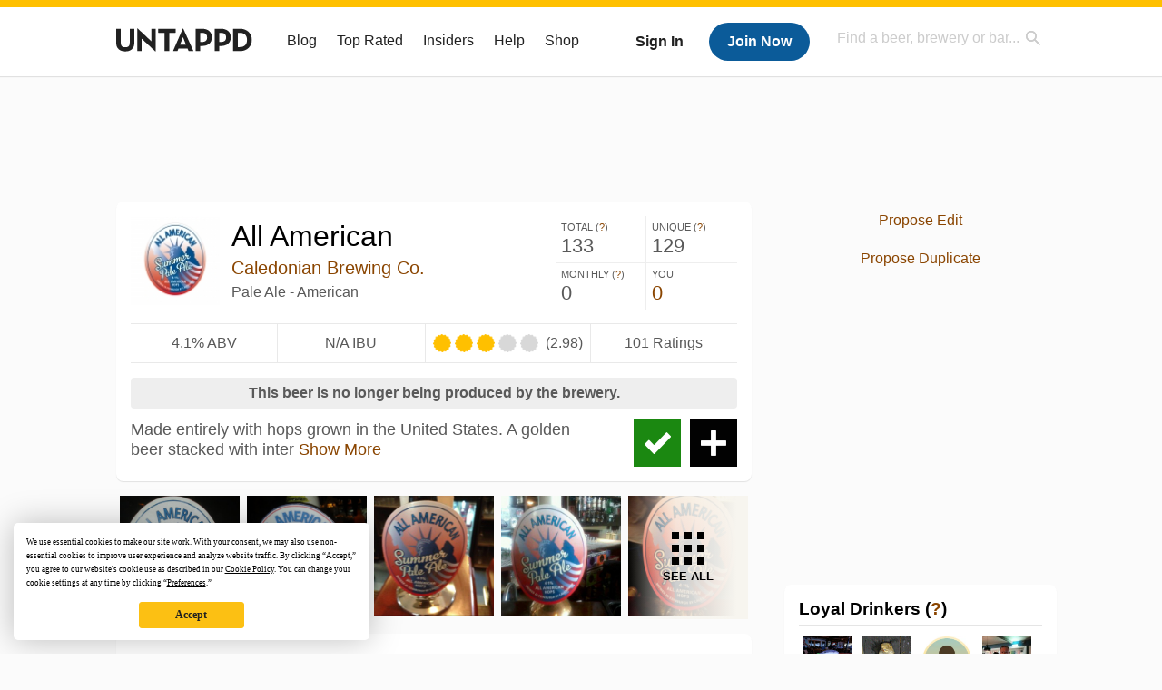

--- FILE ---
content_type: text/html; charset=UTF-8
request_url: https://untappd.com/b/caledonian-brewing-co-all-american/258081
body_size: 18476
content:
<!DOCTYPE html>

<html lang="en">

<head>
			<!-- https://nextglass.slack.com/archives/C04N1J9FBHU/p1759426560133409?thread_ts=1755544269.186859&cid=C04N1J9FBHU -->
		<!-- From their docs: IMPORTANT: This tag must be the first '<script>' tag on the page. -->
		<script src="https://app.termly.io/resource-blocker/d6db7a3c-38b6-45a7-9433-e965e78f4809"></script>
	
	<meta http-equiv="Content-Type" content="text/html; charset=utf-8" />

			<title>All American - Caledonian Brewing Co. - Untappd</title>
		
	<meta property="og:site_name" content="Untappd" />

	<!-- meta block -->
			<meta name="description" content="All American by Caledonian Brewing Co. is a Pale Ale - American which has a rating of 3 out of 5, with 101 ratings and reviews on Untappd." />
				<meta name="keywords" content="All American, Caledonian Brewing Co., Pale Ale - American, Scotland, Edinburgh" />
		<meta name="viewport" content="user-scalable=no, initial-scale=1, maximum-scale=1, minimum-scale=1, width=device-width" />
	<meta property="al:ios:url" content="untappd://beer/258081" /><meta property="al:ios:app_store_id" content="449141888" /><meta property="al:ios:app_name" content="Untappd" /><meta property="al:android:url" content="untappd://beer/258081" /><meta property="al:android:package" content="com.untappdllc.app" /><meta property="al:android:app_name" content="Untappd" />		<meta property="fb:app_id"                content="153339744679495" />
 		<meta property="og:url"                   content="https://untappd.com/b/caledonian-brewing-co-all-american/258081" />
  		<meta property="og:title"                 content="All American - Caledonian Brewing Co. - Untappd" />
 		<meta property="og:image"                 content="https://assets.untappd.com/site/beer_logos_hd/beer-_258081_hd_4c0bd579df37fddfda16c0f2f2251e.jpeg" />
		<meta property="og:description" 		  content="All American by Caledonian Brewing Co. is a Pale Ale - American which has a rating of 3 out of 5, with 101 ratings and reviews on Untappd." />
				<meta name="twitter:card" content="summary">
		<meta name="twitter:site" content="@untappd">
		<meta name="twitter:title" content="All American - Caledonian Brewing Co. - Untappd ">
		<meta name="twitter:description" content="All American by Caledonian Brewing Co. is a Pale Ale - American which has a rating of 3 out of 5, with 101 ratings and reviews on Untappd.">
		<meta name="twitter:image:src" content="https://assets.untappd.com/site/beer_logos_hd/beer-_258081_hd_4c0bd579df37fddfda16c0f2f2251e.jpeg">
		<meta name="twitter:domain" content="untappd.com">
		<meta name="twitter:app:name:iphone" content="Untappd">
        <meta name="twitter:app:name:android" content="Untappd">
        <meta name="twitter:app:id:iphone" content="id449141888">
        <meta name="twitter:app:id:googleplay" content="com.untappdllc.app">
		<meta name="referrer" content="origin-when-crossorigin">		<script type="application/ld+json">
			{"@context":"http:\/\/schema.org\/","@type":"Product","name":"Caledonian Brewing Co. All American","description":"Made entirely with hops grown in the United States. A golden beer stacked with interesting hop aromas and well-balanced, malty-bitter flavours.\nHops: Chinook, Willamette, Mount Hood","brand":{"@type":"Thing","name":"Caledonian Brewing Co."},"image":{"@type":"ImageObject","contentUrl":"https:\/\/assets.untappd.com\/site\/beer_logos_hd\/beer-_258081_hd_4c0bd579df37fddfda16c0f2f2251e.jpeg"},"mpn":258081,"sku":258081,"review":"","offers":"","aggregateRating":{"@type":"AggregateRating","ratingValue":2.98069,"bestRating":"5","reviewCount":101},"reviews":[{"@type":"Review","reviewBody":"Yesterday 2013","datePublished":"2025-08-10T19:18:56+00:00","author":{"@type":"Person","name":"WongTheCat"},"reviewRating":{"@type":"Rating","ratingValue":3,"bestRating":5,"worstRating":0.1}},{"@type":"Review","reviewBody":"Historic check in 2013","datePublished":"2024-06-18T09:46:59+00:00","author":{"@type":"Person","name":"The_Docktor"},"reviewRating":{"@type":"Rating","ratingValue":4,"bestRating":5,"worstRating":0.1}},{"@type":"Review","reviewBody":"Historic Ratebeer Check In","datePublished":"2024-02-19T09:44:54+00:00","author":{"@type":"Person","name":"lparsons1972"},"reviewRating":{"@type":"Rating","ratingValue":2.8,"bestRating":5,"worstRating":0.1}},{"@type":"Review","reviewBody":"Historic check in 2012","datePublished":"2023-08-09T13:53:32+00:00","author":{"@type":"Person","name":"The_Docktor"},"reviewRating":{"@type":"Rating","ratingValue":4,"bestRating":5,"worstRating":0.1}},{"@type":"Review","reviewBody":"Good light American style","datePublished":"2014-07-06T15:37:44+00:00","author":{"@type":"Person","name":"Santaclause"},"reviewRating":{"@type":"Rating","ratingValue":3.5,"bestRating":5,"worstRating":0.1}}]}		</script>
		
	<meta name="author" content="The Untappd Team" />
	<meta name="Copyright" content="Copyright Untappd 2026. All Rights Reserved." />
	<meta name="DC.title" content="Untappd" />
			<meta name="DC.subject" content="All American by Caledonian Brewing Co. is a Pale Ale - American which has a rating of 3 out of 5, with 101 ratings and reviews on Untappd." />
			<meta name="DC.creator" content="The Untappd Team" />

	<meta name="google-site-verification" content="EnR7QavTgiLCzZCCOv_OARCHsHhFwkwnJdG0Sti9Amg" />
	<meta name="bitly-verification" content="b3080898518a"/>

	<!-- favicon -->
	<link rel="apple-touch-icon" sizes="144x144" href="https://untappd.com/assets/apple-touch-icon.png">
	<link rel="icon" type="image/png" href="https://untappd.com/assets/favicon-32x32-v2.png" sizes="32x32">
	<link rel="icon" type="image/png" href="https://untappd.com/assets/favicon-16x16-v2.png" sizes="16x16">
	<link rel="manifest" href="https://untappd.com/assets/manifest.json">
	<link rel="mask-icon" href="https://untappd.com/assets/safari-pinned-tab.svg" color="#5bbad5">

	<link rel="stylesheet"
    	href="https://untappd.com/assets/css/tailwind.css?v=2.8.34">
	</link>

	<link id="canonical" rel="canonical" href="https://untappd.com/b/caledonian-brewing-co-all-american/258081">		<link rel="stylesheet" href="https://untappd.com/assets/css/master.min.css?v=4.5.36" />
		<link rel="stylesheet" href="https://untappd.com/assets/v3/css/style.css?v=4.5.36" />
		<link rel="stylesheet" href="https://untappd.com/assets/design-system/css/styles.css?v=4.5.36" />
		<link href="https://fonts.googleapis.com/icon?family=Material+Icons" rel="stylesheet">
		<link href="https://fonts.googleapis.com/css?family=Material+Icons|Material+Icons+Outlined|Material+Icons+Two+Tone|Material+Icons+Round|Material+Icons+Sharp" rel="stylesheet">
			<script src="https://untappd.com/assets/v3/js/common/min/site_common_min.js?v=2.8.34"></script>
				<link rel="stylesheet" href="https://untappd.com/assets/css/facybox.min.css?v=4.5.36" />
			
		<link rel="stylesheet" href="https://untappd.com/assets/css/jquery.notifyBar.min.css?v=4.5.36" />
		<link rel="stylesheet" href="https://untappd.com/assets/css/tipsy.min.css?v=4.5.36" type="text/css" media="screen" title="no title" charset="utf-8">
		
		<script type="text/javascript" language="Javascript">
			$(document).ready(function(){
				$(".tip").tipsy({fade: true});
				$('.badge_hint').tipsy({gravity: 's', fade: true});
				$('.disabled').tipsy({gravity: 'n', fade: true});

				refreshTime(".timezoner", "D MMM YY", true);

				$(".tab").click(function(){
					$(".tab-area li").removeClass('active');
					$(this).parent().addClass('active');
					$(".list").hide();
					$($(this).attr("href")).show();
					return false;
				});
			});

			</script>
			<!-- For IE -->
	<script type="text/javascript" language="Javascript">
	onChangeInterval = "";
	if(!(window.console && console.log)) {
	  console = {
	    log: function(){},
	    debug: function(){},
	    info: function(){},
	    warn: function(){},
	    error: function(){}
	  };
	}
	</script>
	
	<!-- algoliasearch -->
	<script type="text/javascript" src="https://untappd.com/assets/libs/js/algoliasearch.min.js?v2.8.34"></script>
	<script type="text/javascript" src="https://untappd.com/assets/libs/js/autocomplete.min.js?v2.8.34"></script>
	<script type="text/javascript" src="https://untappd.com/assets/libs/js/lodash.min.js?v2.8.34"></script>
	<script type="text/javascript" src="https://untappd.com/assets/js/global/autosearch_tracking.min.js?v2.8.34"></script>

	<script>
        !function(e,a,t,n,s,i,c){e.AlgoliaAnalyticsObject=s,e.aa=e.aa||function(){(e.aa.queue=e.aa.queue||[]).push(arguments)},i=a.createElement(t),c=a.getElementsByTagName(t)[0],i.async=1,i.src="https://cdn.jsdelivr.net/npm/search-insights@0.0.14",c.parentNode.insertBefore(i,c)}(window,document,"script",0,"aa");

        // Initialize library
        aa('init', {
        applicationID: '9WBO4RQ3HO',
        apiKey: '1d347324d67ec472bb7132c66aead485',
        })
    </script>


			<!-- Google Tag Manager -->
		<script>(function(w,d,s,l,i){w[l]=w[l]||[];w[l].push({'gtm.start':
		new Date().getTime(),event:'gtm.js'});var f=d.getElementsByTagName(s)[0],
		j=d.createElement(s),dl=l!='dataLayer'?'&l='+l:'';j.async=true;j.src=
		'https://www.googletagmanager.com/gtm.js?id='+i+dl;f.parentNode.insertBefore(j,f);
		})(window,document,'script','dataLayer','GTM-N4DVXTR');</script>
		<!-- End Google Tag Manager -->
	
	<script src="https://untappd.com/assets/v3/js/venue-impression-tracker.js"></script>

	<script type="text/javascript">
		var clevertap = {event:[], profile:[], account:[], onUserLogin:[], region: 'us1', notifications:[], privacy:[]};
        clevertap.account.push({"id": "865-K5R-W96Z"});
        clevertap.privacy.push({optOut: false}); //set the flag to true, if the user of the device opts out of sharing their data
        clevertap.privacy.push({useIP: true}); //set the flag to true, if the user agrees to share their IP data
        (function () {
                var wzrk = document.createElement('script');
                wzrk.type = 'text/javascript';
                wzrk.async = true;
                wzrk.src = ('https:' == document.location.protocol ? 'https://d2r1yp2w7bby2u.cloudfront.net' : 'http://static.clevertap.com') + '/js/clevertap.min.js';
                var s = document.getElementsByTagName('script')[0];
                s.parentNode.insertBefore(wzrk, s);
        })();
	</script>

    <!-- Freestar Ads -->
<!-- Below is a recommended list of pre-connections, which allow the network to establish each connection quicker, speeding up response times and improving ad performance. -->
<link rel="preconnect" href="https://a.pub.network/" crossorigin />
<link rel="preconnect" href="https://b.pub.network/" crossorigin />
<link rel="preconnect" href="https://c.pub.network/" crossorigin />
<link rel="preconnect" href="https://d.pub.network/" crossorigin />
<link rel="preconnect" href="https://c.amazon-adsystem.com" crossorigin />
<link rel="preconnect" href="https://s.amazon-adsystem.com" crossorigin />
<link rel="preconnect" href="https://btloader.com/" crossorigin />
<link rel="preconnect" href="https://api.btloader.com/" crossorigin />
<link rel="preconnect" href="https://cdn.confiant-integrations.net" crossorigin />
<!-- Below is a link to a CSS file that accounts for Cumulative Layout Shift, a new Core Web Vitals subset that Google uses to help rank your site in search -->
<!-- The file is intended to eliminate the layout shifts that are seen when ads load into the page. If you don't want to use this, simply remove this file -->
<!-- To find out more about CLS, visit https://web.dev/vitals/ -->
<link rel="stylesheet" href="https://a.pub.network/untappd-com/cls.css">
<script data-cfasync="false" type="text/javascript">
    console.log("freestar_init");

    var env = 'PROD';

    var freestar = freestar || {};
    freestar.queue = freestar.queue || [];
    freestar.queue.push(function () {
        if (env !== 'PROD') {   
            googletag.pubads().set('page_url', 'https://untappd.com/'); // Makes ads fill in non-prod environments
        }
    });
    freestar.config = freestar.config || {};
    freestar.config.enabled_slots = [];
    freestar.initCallback = function () { (freestar.config.enabled_slots.length === 0) ? freestar.initCallbackCalled = false : freestar.newAdSlots(freestar.config.enabled_slots) }
</script>
<script src="https://a.pub.network/untappd-com/pubfig.min.js" data-cfasync="false" async></script>
<script async src="https://securepubads.g.doubleclick.net/tag/js/gpt.js?network-code=15184186" ></script>
<!-- End Freestar Ads -->
    <!-- Freestar Ad Sticky Styling: https://resources.freestar.com/docs/sticky-ads-1 -->
    <style>
    div.sticky {
        position: -webkit-sticky; /* Safari */
        position: sticky;
        top: 84px; /* Navbar height */
    }
    </style>

</head>
<style type="text/css">
	.hidden {display: none;}
	.main {
       margin-top: 0px !important;
   }
</style>
<script src="https://untappd.com/assets/libs/js/feather-icons@4.29.2.min.js"></script>
<body onunload="">
<!-- Google Tag Manager (noscript) -->
<noscript><iframe src="https://www.googletagmanager.com/ns.html?id=GTM-N4DVXTR" height="0" width="0" style="display:none;visibility:hidden"></iframe></noscript>
<!-- End Google Tag Manager (noscript) -->


<script type="text/javascript">
    $(document).ready(function() {
        $('a[data-href=":logout"]').on('click', function(event) {
            clevertap.event.push("logout");
        });
        $('a[data-href=":external/help"]').on('click', function(event) {
            clevertap.event.push("pageview_help");
        });
        $('a[data-href=":store"]').on('click', function(event) {
            clevertap.event.push("pageview_store");
        });
        $('a[href="/admin"]').on('click', function(event) {
          clevertap.event.push("pageview_admin");
        });

                  $.getJSON('/breweryportal', (data) => {
            if (data.count > 0) {
              $('[data-brewery-portal-badge]').show();
            }
          });
            });
</script>
<div id="mobile_nav_user">

   </div>

<div id="mobile_nav_site">
  <form class="search_box" method="get" action="/search">
    <input type="text" class="track-focus search-input-desktop" autocomplete="off" data-track="desktop_search" placeholder="Find a beer, brewery or bar..." name="q" aria-label="Find a beer, brewery or bar search" />
    <input type="submit" value="Submit the form!" style="position: absolute; top: 0; left: 0; z-index: 0; width: 1px; height: 1px; visibility: hidden;" />
    <div class="autocomplete">
    </div>
  </form>
  <ul>
    <li><a class="track-click" data-track="mobile_menu" data-href=":blog" href="/blog">Blog</a></li>
    <li><a class="track-click" data-track="mobile_menu" data-href=":beer/top_rated" href="/beer/top_rated">Top Rated</a></li>
    <li><a class="track-click" data-track="mobile_menu" data-href=":supporter" href="/supporter">Insiders</a></li>
    <li><a class="track-click" data-track="mobile_menu" data-href=":external/help" target="_blank" href="http://help.untappd.com">Help</a></li>
    <li><a class="track-click" data-track="mobile_menu" data-href=":shop" target="_blank" href="https://untappd.com/shop">Shop</a></li>
          <li><a class="track-click" data-track="mobile_menu" data-href=":sidebar/login" href="/login">Login</a></li>
      <li><a class="track-click" data-track="mobile_menu" data-href=":sidebar/create" href="/create?source=mobilemenu">Sign Up</a></li>
        </ul>
</div>
<header>

  <div class="inner mt-2">

		<a class="track-click logo" style="margin-top: 2px;" data-track="desktop_header" data-href=":root" href="/">
			<img src="https://untappd.com/assets/design-system/ut-brand-dark.svg" class="" alt="Untappd"/>
		</a>

    
      <div class="get_user_desktop">
        <a class="sign_in track-click" data-track="mobile_header" data-href=":login" href="/login?go_to=https://untappd.com/b/caledonian-brewing-co-all-american/258081">Sign In</a>
        <a href="/create" class="join track_click" data-track="mobile_header" data-href=":create">Join Now</a>
      </div>

    
    <div class="mobile_menu_btn">Menu</div>

    <div id="nav_site">
      <ul>
        <li><a class="track-click" data-track="desktop_menu" data-href=":blog" href="/blog">Blog</a></li>
        <li><a class="track-click" data-track="desktop_menu" data-href=":beer/top_rated" href="/beer/top_rated">Top Rated</a></li>
        <li><a class="track-click" data-track="desktop_menu" data-href=":supporter" href="/supporter">Insiders</a></li>
        <li><a class="track-click" data-track="desktop_menu" data-href=":external/help" target="_blank" href="http://help.untappd.com">Help</a></li>
        <li><a class="track-click" data-track="desktop_menu" data-href=":shop" target="_blank" href="https://untappd.com/shop">Shop</a></li>
      </ul>
      <form class="search_box" method="get" action="/search">
        <input type="text" class="track-focus search-input-desktop" autocomplete="off" data-track="desktop_search" placeholder="Find a beer, brewery or bar..." name="q" aria-label="Find a beer, brewery or bar search" />
        <input type="submit" value="Submit the form!" style="position: absolute; top: 0; left: 0; z-index: 0; width: 1px; height: 1px; visibility: hidden;" />
        <div class="autocomplete">
        </div>
      </form>
    </div>
    </div>
</header>
<style type="text/css">
    .ac-selected {
        background-color: #f8f8f8;
    }
</style>

<div class="nav_open_overlay"></div>
<div id="slide">

<script>
$(document).ready(() => {
	$(".hide-notice-banner").on("click", function(e) {
		e.preventDefault();
		$(this).parent().parent().slideUp();
		$.post(`/account/hide_notice_wildcard`, {cookie: $(this).attr('data-cookie-name')}, (data) => {
			console.log(data);
		}).fail((err) => {
			console.error(err);
		})
	})

	$(".hide-notice-simple").on("click", function(e) {
		e.preventDefault();
		$(this).parent().parent().slideUp();
	})

	feather.replace()
})
</script>
	<div class="leaderboard-ad">
		<div style="text-align: center;" data-freestar-ad="__336x280 __728x90" id="untappd-com_leaderboard-atf">
			<script data-cfasync="false" type="text/javascript">
				freestar.config.enabled_slots.push({ placementName: "untappd-com_leaderboard-atf", slotId: "untappd-com_leaderboard-atf" });
			</script>
		</div>
	</div>
	<div class="cont beer-page" data-logged-supporter="0" data-logged-rating-bump="0">

<link rel="stylesheet"
    href="https://untappd.com/assets/css/tailwind.css?v=2.8.34">
</link>

<style>

.mobile-only {
        display: none;
    }

    @media (max-width: 768px) {
        .mobile-only {
            display: block;
        }
    }
</style>
    <div class="main">
      
<div class="box b_info">

    
    <div class="content">
        <div class="top">
            <div class="basic">
                <a class="label image-big" data-image="https://assets.untappd.com/site/beer_logos_hd/beer-_258081_hd_4c0bd579df37fddfda16c0f2f2251e.jpeg">                
                    <img src="https://assets.untappd.com/site/beer_logos/beer-_258081_sm.jpeg" alt="All American label">                </a>
                <div class="name">
                    <h1>All American</h1>                    <p class="brewery">
                                                    <a href="/caledonianbeer">Caledonian Brewing Co.</a>
                            
                    </p>
                                        <p class="style">Pale Ale - American</p>
                </div>
                <div class="actions mobile">
                                            <a class="check open-checkin-btn" href="/login?go_to=https://untappd.com/b/caledonian-brewing-co-all-american/258081">Check-in</a>
                        <a class="add" href="/login?go_to=https://untappd.com/b/caledonian-brewing-co-all-american/258081">Add</a>
                        
                </div>
            </div>
            
            <div class="stats">
                <p>
                    <span class="stat">Total (<a class="tip" title="Total Check-ins All Time" href="javascript:void(0)">?</a>)</span>
                    <span class="count">133</span>
                </p><p>
                    <span class="stat">Unique (<a class="tip" title="Number of Users All Time" href="javascript:void(0)">?</a>)</span>
                    <span class="count">129</span>
                </p><p>
                    <span class="stat">Monthly (<a class="tip" title="Number for Checkins the last 4 weeks" href="javascript:void(0)">?</a>)</span>
                    <span class="count">0</span>
                </p><p>
                    <span class="stat">You</span>
                    <span class="count"><a href="/login?go_to=https%3A%2F%2Funtappd.com%2F%2Fb%2Fcaledonian-brewing-co-all-american%2F258081%3Ffilter%3Dyou" class="track-click" data-track="beer" data-href=":feed/filteryou/header">0</a></span>
                </p>
            </div>
        </div>

        <div class="details">
            <p class="abv">
                4.1% ABV            </p><p class="ibu">
                N/A IBU            </p>
                <div class="caps" data-rating="2.98069">
		<div class="cap cap-100"></div>
		<div class="cap cap-100"></div>
		<div class="cap cap-100"></div>
		<div class="cap"></div>
		<div class="cap"></div>
	</div><span class="num">(2.98)</span>            <p class="raters">
                101 Ratings            </p>
        </div>

                    <div class="oop error">
                <p>This beer is no longer being produced by the brewery.</p>
            </div>
            
        <div class="bottom">
                            <div class="actions desktop">
                                            <a class="add tip" title="Add to Wishlist" href="/login?go_to=https://untappd.com/b/caledonian-brewing-co-all-american/258081">Add</a>
                        <a class="check open-checkin-btn tip" title="Check-in" href="/login?go_to=https://untappd.com/b/caledonian-brewing-co-all-american/258081">Check-in</a>
                                        </div>
                
            <div class="desc">
                <div class="beer-descrption-read-more">
                    Made entirely with hops grown in the United States. A golden beer stacked with inter <a href="#" class="read-more track-click" data-track="beer" data-href=":info/readmore">Show More</a>                </div>
                <div class="beer-descrption-read-less" style="display: none;">
                    Made entirely with hops grown in the United States. A golden beer stacked with interesting hop aromas and well-balanced, malty-bitter flavours.<br />
Hops: Chinook, Willamette, Mount Hood <a href="#" class="read-less track-click" data-track="beer" data-href=":info/readless">Show Less</a>
                </div>
            </div>
            <div class="clearfix"></div>
        </div>
    </div>
</div>

     <div class="mobile-only">
        
     </div>

             <div class="photo-boxes">
            <p><a href="/user/The_Docktor/checkin/1390986257"><img loading="lazy" src="https://images.untp.beer/crop?width=640&height=640&stripmeta=true&url=https://untappd.s3.amazonaws.com/photos/2024_06_18/f6f1da0f3b01456d1fc86cf0ff5bcb7a_c_1390986257_raw.jpg" src="https://images.untp.beer/crop?width=640&height=640&stripmeta=true&url=https://untappd.s3.amazonaws.com/photos/2024_06_18/f6f1da0f3b01456d1fc86cf0ff5bcb7a_c_1390986257_raw.jpg" alt="Recent check-in photo 1"></a></p><p><a href="/user/The_Docktor/checkin/1302606919"><img loading="lazy" src="https://assets.untappd.com/photos/2023_08_09/761a9fd6748d20a552170ece2729e52f_640x640.jpg" src="https://assets.untappd.com/photos/2023_08_09/761a9fd6748d20a552170ece2729e52f_640x640.jpg" alt="Recent check-in photo 2"></a></p><p><a href="/user/dahlberg/checkin/44197931"><img loading="lazy" src="https://assets.untappd.com/photo/2013_09_05/9583a184e2546a7315ac37b7890696fa_320x320.jpg" src="https://assets.untappd.com/photo/2013_09_05/9583a184e2546a7315ac37b7890696fa_320x320.jpg" alt="Recent check-in photo 3"></a></p><p><a href="/user/Paul_Tallon/checkin/43301685"><img loading="lazy" src="https://assets.untappd.com/photo/2013_08_30/e81ae30051d18383ab58c1ddc9261f34_320x320.jpg" src="https://assets.untappd.com/photo/2013_08_30/e81ae30051d18383ab58c1ddc9261f34_320x320.jpg" alt="Recent check-in photo 4"></a></p><p><a href="/b/caledonian-brewing-co-all-american/258081/photos" class="track-click" data-track="beer" data-href=":photos/seemore"><span class="all">See All</span><img loading="lazy" src="https://assets.untappd.com/photo/2013_08_28/125c49759bcdfe9febb8c2a2a64d299d_320x320.jpg" alt="See all photos"></a></p>        </div>
        
    <div class="box activity">
        <div class="content">
            <div class="filters">
                <span>Filter by:</span>
                                    <span class="current">
                    Global
                    </span><span>
                        <a href="/login?go_to=https%3A%2F%2Funtappd.com%2F%2Fb%2Fcaledonian-brewing-co-all-american%2F258081%3Ffilter%3Dfriends" class="track-click" data-track="beer" data-href=":feed/filterfriends">Friends</a>
                    </span><span>
                        <a href="/login?go_to=https%3A%2F%2Funtappd.com%2F%2Fb%2Fcaledonian-brewing-co-all-american%2F258081%3Ffilter%3Dyou" class="track-click" data-track="beer" data-href=":feed/filteryou">You</a>
                    </span>
                                </div>
            <h3>Global Recent Activity</h3>

                            <div id="main-stream">
                
			<div class="item " id="checkin_1504450773" data-checkin-id="1504450773">
				<div class="">
								<div class="avatar">
					<div class="avatar-holder">
						<span class="supporter"></span>						<a href="/user/WongTheCat">
							<img loading="lazy" src="https://assets.untappd.com/profile/1470d0aa4b06161896c59611bf46efcd_100x100.JPG" alt="Gordon B">
						</a>
					</div>
				</div>
				<div class="checkin">
					<div class="top">
													<a href="/b/caledonian-brewing-co-all-american/258081" class="label">
								<img loading="lazy" src="https://assets.untappd.com/site/beer_logos/beer-_258081_sm.jpeg" alt="All American by Caledonian Brewing Co.">
							</a>
														<p class="text" data-track-venue-impression="venue_id-137157-type-checkin_feed">
								<a href="/user/WongTheCat" class="user">Gordon B</a>  is drinking an <a href="/b/caledonian-brewing-co-all-american/258081">All American</a> by <a  href="/caledonianbeer">Caledonian Brewing Co.</a> at <a href="/v/the-square-peg-wetherspoon/137157">The Square Peg (Wetherspoon)</a>
							</p>
														<div class="checkin-comment">
																	<p class="comment-text" id="translate_1504450773">
									Yesterday 2013									</p>

									
																	<div class="rating-serving">
																						<p class="serving">
										          <img src="https://assets.untappd.com/static_app_assets/new_serving_styles_2024/cask@3x.png" alt="Cask">
										          <span>Cask</span>
										        </p>
												<div class="caps " data-rating="3">
		<div class="cap cap-100"></div>
		<div class="cap cap-100"></div>
		<div class="cap cap-100"></div>
		<div class="cap"></div>
		<div class="cap"></div>
	</div>								    </div>
									
								<span style="display: block; clear: both;"></span>

							</div>
							
					</div>

					<div class="feedback">

						<div class="actions_bar">
							
						</div>

						<div class="bottom">
							<a href="/user/WongTheCat/checkin/1504450773" class="time timezoner track-click" data-track="activity_feed" data-href=":feed/viewcheckindate">Sun, 10 Aug 2025 19:18:56 +0000</a>
							<a href="/user/WongTheCat/checkin/1504450773" class="track-click" data-track="activity_feed" data-href=":feed/viewcheckintext">View Detailed Check-in</a>
													</div>

						<div class="cheers" style="display: none;">								<span class="count"><span>0</span></span>
								<span class="toast-list"></span>
														</div>

						<div class="comments">
							<div class="comments-container">
															</div>
							
						</div>
					</div>
				</div>
				</div>
			</div>
			
			<div class="item " id="checkin_1390986257" data-checkin-id="1390986257">
				<div class="">
								<div class="avatar">
					<div class="avatar-holder">
												<a href="/user/The_Docktor">
							<img loading="lazy" src="https://assets.untappd.com/profile/e3885156f5df85661a4b08b8929b07eb_100x100.jpeg" alt="Andy King">
						</a>
					</div>
				</div>
				<div class="checkin">
					<div class="top">
													<a href="/b/caledonian-brewing-co-all-american/258081" class="label">
								<img loading="lazy" src="https://assets.untappd.com/site/beer_logos/beer-_258081_sm.jpeg" alt="All American by Caledonian Brewing Co.">
							</a>
														<p class="text">
								<a href="/user/The_Docktor" class="user">Andy King</a>  is drinking an <a  href="/b/caledonian-brewing-co-all-american/258081">All American</a> by <a href="/caledonianbeer">Caledonian Brewing Co.</a>
							</p>
														<div class="checkin-comment">
																	<p class="comment-text" id="translate_1390986257">
									Historic check in 2013									</p>

									
																	<div class="rating-serving">
										<div class="caps " data-rating="4">
		<div class="cap cap-100"></div>
		<div class="cap cap-100"></div>
		<div class="cap cap-100"></div>
		<div class="cap cap-100"></div>
		<div class="cap"></div>
	</div>								    </div>
									
								<span style="display: block; clear: both;"></span>

							</div>
														<p class="photo">
								<a href="/user/The_Docktor/checkin/1390986257" class="track-click" data-track="activity_feed" data-href=":feed/viewcheckinphoto">
									<img loading="lazy" src="https://images.untp.beer/crop?width=640&height=640&stripmeta=true&url=https://untappd.s3.amazonaws.com/photos/2024_06_18/f6f1da0f3b01456d1fc86cf0ff5bcb7a_c_1390986257_raw.jpg" alt="Check-in Photo">
								</a>
							</p>
							
					</div>

					<div class="feedback">

						<div class="actions_bar">
							
						</div>

						<div class="bottom">
							<a href="/user/The_Docktor/checkin/1390986257" class="time timezoner track-click" data-track="activity_feed" data-href=":feed/viewcheckindate">Tue, 18 Jun 2024 09:46:59 +0000</a>
							<a href="/user/The_Docktor/checkin/1390986257" class="track-click" data-track="activity_feed" data-href=":feed/viewcheckintext">View Detailed Check-in</a>
													</div>

						<div class="cheers" >								<span class="count">
									<span>2</span>
								</span><span class="toast-list">
																			<a class="user-toasts tip track-click" data-user-name="twopinttommy" href="/user/twopinttommy" title="Tom Saunders" data-track="activity_feed" data-href=":feed/userprofiletoast">
											<img loading="lazy" src="https://assets.untappd.com/profile/41f6a65d79f04e0d835ea1f23f948401_100x100.jpg" alt="Tom Saunders avatar">
										</a>
																				<a class="user-toasts tip track-click" data-user-name="SadTicker" href="/user/SadTicker" title="Antony Willis" data-track="activity_feed" data-href=":feed/userprofiletoast">
											<img loading="lazy" src="https://assets.untappd.com/profile/e95e9403e5785f3d39ee60aa15a26dee_100x100.jpg" alt="Antony Willis avatar">
										</a>
																		</span>
						      							</div>

						<div class="comments">
							<div class="comments-container">
															</div>
							
						</div>
					</div>
				</div>
				</div>
			</div>
			
			<div class="item " id="checkin_1357383965" data-checkin-id="1357383965">
				<div class="">
								<div class="avatar">
					<div class="avatar-holder">
						<span class="supporter"></span>						<a href="/user/lparsons1972">
							<img loading="lazy" src="https://assets.untappd.com/profile/b9b8e4532fe40f41e4273d5c50cc5b53_100x100.jpg" alt="Lea P">
						</a>
					</div>
				</div>
				<div class="checkin">
					<div class="top">
													<a href="/b/caledonian-brewing-co-all-american/258081" class="label">
								<img loading="lazy" src="https://assets.untappd.com/site/beer_logos/beer-_258081_sm.jpeg" alt="All American by Caledonian Brewing Co.">
							</a>
														<p class="text">
								<a href="/user/lparsons1972" class="user">Lea P</a>  is drinking an <a  href="/b/caledonian-brewing-co-all-american/258081">All American</a> by <a href="/caledonianbeer">Caledonian Brewing Co.</a>
							</p>
														<div class="checkin-comment">
																	<p class="comment-text" id="translate_1357383965">
									Historic Ratebeer Check In									</p>

									
																	<div class="rating-serving">
										<div class="caps " data-rating="2.8">
		<div class="cap cap-100"></div>
		<div class="cap cap-100"></div>
		<div class="cap cap-80"></div>
		<div class="cap"></div>
		<div class="cap"></div>
	</div>								    </div>
									
								<span style="display: block; clear: both;"></span>

							</div>
							
					</div>

					<div class="feedback">

						<div class="actions_bar">
							
						</div>

						<div class="bottom">
							<a href="/user/lparsons1972/checkin/1357383965" class="time timezoner track-click" data-track="activity_feed" data-href=":feed/viewcheckindate">Mon, 19 Feb 2024 09:44:54 +0000</a>
							<a href="/user/lparsons1972/checkin/1357383965" class="track-click" data-track="activity_feed" data-href=":feed/viewcheckintext">View Detailed Check-in</a>
													</div>

						<div class="cheers" >								<span class="count">
									<span>1</span>
								</span><span class="toast-list">
																			<a class="user-toasts tip track-click" data-user-name="twopinttommy" href="/user/twopinttommy" title="Tom Saunders" data-track="activity_feed" data-href=":feed/userprofiletoast">
											<img loading="lazy" src="https://assets.untappd.com/profile/41f6a65d79f04e0d835ea1f23f948401_100x100.jpg" alt="Tom Saunders avatar">
										</a>
																		</span>
						      							</div>

						<div class="comments">
							<div class="comments-container">
															</div>
							
						</div>
					</div>
				</div>
				</div>
			</div>
			
			<div class="item " id="checkin_1302606919" data-checkin-id="1302606919">
				<div class="">
								<div class="avatar">
					<div class="avatar-holder">
												<a href="/user/The_Docktor">
							<img loading="lazy" src="https://assets.untappd.com/profile/e3885156f5df85661a4b08b8929b07eb_100x100.jpeg" alt="Andy King">
						</a>
					</div>
				</div>
				<div class="checkin">
					<div class="top">
													<a href="/b/caledonian-brewing-co-all-american/258081" class="label">
								<img loading="lazy" src="https://assets.untappd.com/site/beer_logos/beer-_258081_sm.jpeg" alt="All American by Caledonian Brewing Co.">
							</a>
														<p class="text">
								<a href="/user/The_Docktor" class="user">Andy King</a>  is drinking an <a  href="/b/caledonian-brewing-co-all-american/258081">All American</a> by <a href="/caledonianbeer">Caledonian Brewing Co.</a>
							</p>
														<div class="checkin-comment">
																	<p class="comment-text" id="translate_1302606919">
									Historic check in 2012									</p>

									
																	<div class="rating-serving">
										<div class="caps " data-rating="4">
		<div class="cap cap-100"></div>
		<div class="cap cap-100"></div>
		<div class="cap cap-100"></div>
		<div class="cap cap-100"></div>
		<div class="cap"></div>
	</div>								    </div>
									
								<span style="display: block; clear: both;"></span>

							</div>
														<p class="photo">
								<a href="/user/The_Docktor/checkin/1302606919" class="track-click" data-track="activity_feed" data-href=":feed/viewcheckinphoto">
									<img loading="lazy" src="https://assets.untappd.com/photos/2023_08_09/761a9fd6748d20a552170ece2729e52f_640x640.jpg" alt="Check-in Photo">
								</a>
							</p>
							
					</div>

					<div class="feedback">

						<div class="actions_bar">
							
						</div>

						<div class="bottom">
							<a href="/user/The_Docktor/checkin/1302606919" class="time timezoner track-click" data-track="activity_feed" data-href=":feed/viewcheckindate">Wed, 09 Aug 2023 13:53:32 +0000</a>
							<a href="/user/The_Docktor/checkin/1302606919" class="track-click" data-track="activity_feed" data-href=":feed/viewcheckintext">View Detailed Check-in</a>
													</div>

						<div class="cheers" >								<span class="count">
									<span>1</span>
								</span><span class="toast-list">
																			<a class="user-toasts tip track-click" data-user-name="twopinttommy" href="/user/twopinttommy" title="Tom Saunders" data-track="activity_feed" data-href=":feed/userprofiletoast">
											<img loading="lazy" src="https://assets.untappd.com/profile/41f6a65d79f04e0d835ea1f23f948401_100x100.jpg" alt="Tom Saunders avatar">
										</a>
																		</span>
						      							</div>

						<div class="comments">
							<div class="comments-container">
															</div>
							
						</div>
					</div>
				</div>
				</div>
			</div>
			
			<div class="item " id="checkin_887850868" data-checkin-id="887850868">
				<div class="">
								<div class="avatar">
					<div class="avatar-holder">
												<a href="/user/Timborail">
							<img loading="lazy" src="https://assets.untappd.com/profile/143603102dd0ae98ca9e55045fad7b61_100x100.jpg" alt="Timborail">
						</a>
					</div>
				</div>
				<div class="checkin">
					<div class="top">
													<a href="/b/caledonian-brewing-co-all-american/258081" class="label">
								<img loading="lazy" src="https://assets.untappd.com/site/beer_logos/beer-_258081_sm.jpeg" alt="All American by Caledonian Brewing Co.">
							</a>
														<p class="text">
								<a href="/user/Timborail" class="user">Timborail</a>  is drinking an <a  href="/b/caledonian-brewing-co-all-american/258081">All American</a> by <a href="/caledonianbeer">Caledonian Brewing Co.</a>
							</p>
														<div class="checkin-comment">
																	<div class="rating-serving floating">
																						<p class="serving">
										          <img src="https://assets.untappd.com/static_app_assets/new_serving_styles_2024/cask@3x.png" alt="Cask">
										          <span>Cask</span>
										        </p>
																				    </div>
																		<p class="comment-text" id="translate_887850868">
									Historical Checkin									</p>

									
																		<span class="badge">
											<img loading="lazy" src="https://assets.untappd.com/badges/bdg_Highlander_sm.jpg" alt="Highlander (Level 44)">
											<span>Earned the Highlander (Level 44) badge!</span>
										</span>
										
								<span style="display: block; clear: both;"></span>

							</div>
							
					</div>

					<div class="feedback">

						<div class="actions_bar">
							
						</div>

						<div class="bottom">
							<a href="/user/Timborail/checkin/887850868" class="time timezoner track-click" data-track="activity_feed" data-href=":feed/viewcheckindate">Sat, 18 Apr 2020 20:05:22 +0000</a>
							<a href="/user/Timborail/checkin/887850868" class="track-click" data-track="activity_feed" data-href=":feed/viewcheckintext">View Detailed Check-in</a>
													</div>

						<div class="cheers" >								<span class="count">
									<span>1</span>
								</span><span class="toast-list">
																			<a class="user-toasts tip track-click" data-user-name="SadTicker" href="/user/SadTicker" title="Antony Willis" data-track="activity_feed" data-href=":feed/userprofiletoast">
											<img loading="lazy" src="https://assets.untappd.com/profile/e95e9403e5785f3d39ee60aa15a26dee_100x100.jpg" alt="Antony Willis avatar">
										</a>
																		</span>
						      							</div>

						<div class="comments">
							<div class="comments-container">
															</div>
							
						</div>
					</div>
				</div>
				</div>
			</div>
			
			<div class="item " id="checkin_584107534" data-checkin-id="584107534">
				<div class="">
								<div class="avatar">
					<div class="avatar-holder">
												<a href="/user/Camraboy">
							<img loading="lazy" src="https://gravatar.com/avatar/c56a5492e30f593dc4b7c86ec64f235a?size=100&d=https%3A%2F%2Fassets.untappd.com%2Fsite%2Fassets%2Fimages%2Fdefault_avatar_v3_gravatar.jpg%3Fv%3D2" alt="Peter Ramsden">
						</a>
					</div>
				</div>
				<div class="checkin">
					<div class="top">
													<a href="/b/caledonian-brewing-co-all-american/258081" class="label">
								<img loading="lazy" src="https://assets.untappd.com/site/beer_logos/beer-_258081_sm.jpeg" alt="All American by Caledonian Brewing Co.">
							</a>
														<p class="text">
								<a href="/user/Camraboy" class="user">Peter Ramsden</a>  is drinking an <a  href="/b/caledonian-brewing-co-all-american/258081">All American</a> by <a href="/caledonianbeer">Caledonian Brewing Co.</a>
							</p>
														<div class="checkin-comment">
																	<p class="comment-text" id="translate_584107534">
									From notebook 3 yr venue rating not noted									</p>

									
																		<span class="badge">
											<img loading="lazy" src="https://assets.untappd.com/badges/bdg_Highlander_sm.jpg" alt="Highlander (Level 59)">
											<span>Earned the Highlander (Level 59) badge!</span>
										</span>
										
								<span style="display: block; clear: both;"></span>

							</div>
							
					</div>

					<div class="feedback">

						<div class="actions_bar">
							
						</div>

						<div class="bottom">
							<a href="/user/Camraboy/checkin/584107534" class="time timezoner track-click" data-track="activity_feed" data-href=":feed/viewcheckindate">Wed, 11 Apr 2018 10:07:55 +0000</a>
							<a href="/user/Camraboy/checkin/584107534" class="track-click" data-track="activity_feed" data-href=":feed/viewcheckintext">View Detailed Check-in</a>
													</div>

						<div class="cheers" style="display: none;">								<span class="count"><span>0</span></span>
								<span class="toast-list"></span>
														</div>

						<div class="comments">
							<div class="comments-container">
															</div>
							
						</div>
					</div>
				</div>
				</div>
			</div>
			
			<div class="item " id="checkin_380926667" data-checkin-id="380926667">
				<div class="">
								<div class="avatar">
					<div class="avatar-holder">
												<a href="/user/Ale_Hunting">
							<img loading="lazy" src="https://assets.untappd.com/profile/f6efe86440d92c7a6eb80a7c2d6a0b1d_100x100.png" alt="Rob">
						</a>
					</div>
				</div>
				<div class="checkin">
					<div class="top">
													<a href="/b/caledonian-brewing-co-all-american/258081" class="label">
								<img loading="lazy" src="https://assets.untappd.com/site/beer_logos/beer-_258081_sm.jpeg" alt="All American by Caledonian Brewing Co.">
							</a>
														<p class="text">
								<a href="/user/Ale_Hunting" class="user">Rob</a>  is drinking an <a  href="/b/caledonian-brewing-co-all-american/258081">All American</a> by <a href="/caledonianbeer">Caledonian Brewing Co.</a>
							</p>
														<div class="checkin-comment">
																	<p class="comment-text" id="translate_380926667">
									Alexandra Hotel, Derby, Derbyshire ~ Dec08									</p>

									
								
								<span style="display: block; clear: both;"></span>

							</div>
							
					</div>

					<div class="feedback">

						<div class="actions_bar">
							
						</div>

						<div class="bottom">
							<a href="/user/Ale_Hunting/checkin/380926667" class="time timezoner track-click" data-track="activity_feed" data-href=":feed/viewcheckindate">Wed, 09 Nov 2016 20:25:33 +0000</a>
							<a href="/user/Ale_Hunting/checkin/380926667" class="track-click" data-track="activity_feed" data-href=":feed/viewcheckintext">View Detailed Check-in</a>
													</div>

						<div class="cheers" style="display: none;">								<span class="count"><span>0</span></span>
								<span class="toast-list"></span>
														</div>

						<div class="comments">
							<div class="comments-container">
															</div>
							
						</div>
					</div>
				</div>
				</div>
			</div>
			
			<div class="item " id="checkin_261836527" data-checkin-id="261836527">
				<div class="">
								<div class="avatar">
					<div class="avatar-holder">
												<a href="/user/moobeer">
							<img loading="lazy" src="https://assets.untappd.com/profile/08314754c17edff56b345d3a743b3bf0_100x100.jpg" alt="Ashley Barras">
						</a>
					</div>
				</div>
				<div class="checkin">
					<div class="top">
													<a href="/b/caledonian-brewing-co-all-american/258081" class="label">
								<img loading="lazy" src="https://assets.untappd.com/site/beer_logos/beer-_258081_sm.jpeg" alt="All American by Caledonian Brewing Co.">
							</a>
														<p class="text">
								<a href="/user/moobeer" class="user">Ashley Barras</a>  is drinking an <a  href="/b/caledonian-brewing-co-all-american/258081">All American</a> by <a href="/caledonianbeer">Caledonian Brewing Co.</a>
							</p>
														<div class="checkin-comment">
																	<p class="comment-text" id="translate_261836527">
									Historic entry.									</p>

									
								
								<span style="display: block; clear: both;"></span>

							</div>
							
					</div>

					<div class="feedback">

						<div class="actions_bar">
							
						</div>

						<div class="bottom">
							<a href="/user/moobeer/checkin/261836527" class="time timezoner track-click" data-track="activity_feed" data-href=":feed/viewcheckindate">Thu, 31 Dec 2015 04:36:50 +0000</a>
							<a href="/user/moobeer/checkin/261836527" class="track-click" data-track="activity_feed" data-href=":feed/viewcheckintext">View Detailed Check-in</a>
													</div>

						<div class="cheers" style="display: none;">								<span class="count"><span>0</span></span>
								<span class="toast-list"></span>
														</div>

						<div class="comments">
							<div class="comments-container">
															</div>
							
						</div>
					</div>
				</div>
				</div>
			</div>
			
			<div class="item " id="checkin_253892529" data-checkin-id="253892529">
				<div class="">
								<div class="avatar">
					<div class="avatar-holder">
												<a href="/user/senorpinchy">
							<img loading="lazy" src="https://assets.untappd.com/profile/2b5fe510a6229ceec86d731ba1928b36_100x100.jpeg" alt="paul roach">
						</a>
					</div>
				</div>
				<div class="checkin">
					<div class="top">
													<a href="/b/caledonian-brewing-co-all-american/258081" class="label">
								<img loading="lazy" src="https://assets.untappd.com/site/beer_logos/beer-_258081_sm.jpeg" alt="All American by Caledonian Brewing Co.">
							</a>
														<p class="text">
								<a href="/user/senorpinchy" class="user">paul roach</a>  is drinking an <a  href="/b/caledonian-brewing-co-all-american/258081">All American</a> by <a href="/caledonianbeer">Caledonian Brewing Co.</a>
							</p>
														<div class="checkin-comment">
								
																	<div class="rating-serving">
										<div class="caps " data-rating="3">
		<div class="cap cap-100"></div>
		<div class="cap cap-100"></div>
		<div class="cap cap-100"></div>
		<div class="cap"></div>
		<div class="cap"></div>
	</div>								    </div>
									
								<span style="display: block; clear: both;"></span>

							</div>
							
					</div>

					<div class="feedback">

						<div class="actions_bar">
							
						</div>

						<div class="bottom">
							<a href="/user/senorpinchy/checkin/253892529" class="time timezoner track-click" data-track="activity_feed" data-href=":feed/viewcheckindate">Thu, 10 Dec 2015 21:14:28 +0000</a>
							<a href="/user/senorpinchy/checkin/253892529" class="track-click" data-track="activity_feed" data-href=":feed/viewcheckintext">View Detailed Check-in</a>
													</div>

						<div class="cheers" style="display: none;">								<span class="count"><span>0</span></span>
								<span class="toast-list"></span>
														</div>

						<div class="comments">
							<div class="comments-container">
															</div>
							
						</div>
					</div>
				</div>
				</div>
			</div>
			
			<div class="item " id="checkin_186365168" data-checkin-id="186365168">
				<div class="">
								<div class="avatar">
					<div class="avatar-holder">
												<a href="/user/Budman76">
							<img loading="lazy" src="https://gravatar.com/avatar/24df3b34a8ba52b140d5f42a8144a666?size=100&d=https%3A%2F%2Fassets.untappd.com%2Fsite%2Fassets%2Fimages%2Fdefault_avatar_v3_gravatar.jpg%3Fv%3D2" alt="Michael Golub">
						</a>
					</div>
				</div>
				<div class="checkin">
					<div class="top">
													<a href="/b/caledonian-brewing-co-all-american/258081" class="label">
								<img loading="lazy" src="https://assets.untappd.com/site/beer_logos/beer-_258081_sm.jpeg" alt="All American by Caledonian Brewing Co.">
							</a>
														<p class="text">
								<a href="/user/Budman76" class="user">Michael Golub</a>  is drinking an <a  href="/b/caledonian-brewing-co-all-american/258081">All American</a> by <a href="/caledonianbeer">Caledonian Brewing Co.</a>
							</p>
							
					</div>

					<div class="feedback">

						<div class="actions_bar">
							
						</div>

						<div class="bottom">
							<a href="/user/Budman76/checkin/186365168" class="time timezoner track-click" data-track="activity_feed" data-href=":feed/viewcheckindate">Mon, 25 May 2015 17:59:07 +0000</a>
							<a href="/user/Budman76/checkin/186365168" class="track-click" data-track="activity_feed" data-href=":feed/viewcheckintext">View Detailed Check-in</a>
													</div>

						<div class="cheers" >								<span class="count">
									<span>1</span>
								</span><span class="toast-list">
																			<a class="user-toasts tip track-click" data-user-name="bigDAC" href="/user/bigDAC" title="Dana Carlson" data-track="activity_feed" data-href=":feed/userprofiletoast">
											<img loading="lazy" src="https://assets.untappd.com/profile/b46f651e796f06b2525a236a0a19808c_100x100.jpg" alt="Dana Carlson avatar">
										</a>
																		</span>
						      							</div>

						<div class="comments">
							<div class="comments-container">
															</div>
							
						</div>
					</div>
				</div>
				</div>
			</div>
			
			<div class="item " id="checkin_180611931" data-checkin-id="180611931">
				<div class="">
								<div class="avatar">
					<div class="avatar-holder">
												<a href="/user/Hezza101">
							<img loading="lazy" src="https://assets.untappd.com/profile/4533217a006b2b2eac850a4c1672adfe_100x100.jpg" alt="Chris Herron">
						</a>
					</div>
				</div>
				<div class="checkin">
					<div class="top">
													<a href="/b/caledonian-brewing-co-all-american/258081" class="label">
								<img loading="lazy" src="https://assets.untappd.com/site/beer_logos/beer-_258081_sm.jpeg" alt="All American by Caledonian Brewing Co.">
							</a>
														<p class="text" data-track-venue-impression="venue_id-112101-type-checkin_feed">
								<a href="/user/Hezza101" class="user">Chris Herron</a>  is drinking an <a href="/b/caledonian-brewing-co-all-american/258081">All American</a> by <a  href="/caledonianbeer">Caledonian Brewing Co.</a> at <a href="/v/the-isaac-wilson-wetherspoon/112101">The Isaac Wilson (Wetherspoon)</a>
							</p>
														<div class="checkin-comment">
								
																	<div class="rating-serving">
										<div class="caps " data-rating="3.75">
		<div class="cap cap-100"></div>
		<div class="cap cap-100"></div>
		<div class="cap cap-100"></div>
		<div class="cap cap-75"></div>
		<div class="cap"></div>
	</div>								    </div>
									
								<span style="display: block; clear: both;"></span>

							</div>
							
					</div>

					<div class="feedback">

						<div class="actions_bar">
							
						</div>

						<div class="bottom">
							<a href="/user/Hezza101/checkin/180611931" class="time timezoner track-click" data-track="activity_feed" data-href=":feed/viewcheckindate">Sat, 09 May 2015 11:25:41 +0000</a>
							<a href="/user/Hezza101/checkin/180611931" class="track-click" data-track="activity_feed" data-href=":feed/viewcheckintext">View Detailed Check-in</a>
													</div>

						<div class="cheers" style="display: none;">								<span class="count"><span>0</span></span>
								<span class="toast-list"></span>
														</div>

						<div class="comments">
							<div class="comments-container">
															</div>
							
						</div>
					</div>
				</div>
				</div>
			</div>
			
			<div class="item " id="checkin_97815572" data-checkin-id="97815572">
				<div class="">
								<div class="avatar">
					<div class="avatar-holder">
												<a href="/user/Santaclause">
							<img loading="lazy" src="https://assets.untappd.com/profile/1b7c1c364cf291ec04ea332afd3c2cb5_thumb.jpg" alt="Ken Clarkson">
						</a>
					</div>
				</div>
				<div class="checkin">
					<div class="top">
													<a href="/b/caledonian-brewing-co-all-american/258081" class="label">
								<img loading="lazy" src="https://assets.untappd.com/site/beer_logos/beer-_258081_sm.jpeg" alt="All American by Caledonian Brewing Co.">
							</a>
														<p class="text">
								<a href="/user/Santaclause" class="user">Ken Clarkson</a>  is drinking an <a  href="/b/caledonian-brewing-co-all-american/258081">All American</a> by <a href="/caledonianbeer">Caledonian Brewing Co.</a>
							</p>
														<div class="checkin-comment">
																	<p class="comment-text" id="translate_97815572">
									Good light American style									</p>

									
																	<div class="rating-serving">
										<div class="caps " data-rating="3.5">
		<div class="cap cap-100"></div>
		<div class="cap cap-100"></div>
		<div class="cap cap-100"></div>
		<div class="cap cap-50"></div>
		<div class="cap"></div>
	</div>								    </div>
									
								<span style="display: block; clear: both;"></span>

							</div>
							
					</div>

					<div class="feedback">

						<div class="actions_bar">
							
						</div>

						<div class="bottom">
							<a href="/user/Santaclause/checkin/97815572" class="time timezoner track-click" data-track="activity_feed" data-href=":feed/viewcheckindate">Sun, 06 Jul 2014 15:37:44 +0000</a>
							<a href="/user/Santaclause/checkin/97815572" class="track-click" data-track="activity_feed" data-href=":feed/viewcheckintext">View Detailed Check-in</a>
													</div>

						<div class="cheers" style="display: none;">								<span class="count"><span>0</span></span>
								<span class="toast-list"></span>
														</div>

						<div class="comments">
							<div class="comments-container">
															</div>
							
						</div>
					</div>
				</div>
				</div>
			</div>
			
			<div class="item " id="checkin_71735266" data-checkin-id="71735266">
				<div class="">
								<div class="avatar">
					<div class="avatar-holder">
												<a href="/user/soorploom">
							<img loading="lazy" src="https://assets.untappd.com/profile/eda290ed42d88afb01f11f1337890779_thumb.jpg" alt="Andrew Anderson">
						</a>
					</div>
				</div>
				<div class="checkin">
					<div class="top">
													<a href="/b/caledonian-brewing-co-all-american/258081" class="label">
								<img loading="lazy" src="https://assets.untappd.com/site/beer_logos/beer-_258081_sm.jpeg" alt="All American by Caledonian Brewing Co.">
							</a>
														<p class="text" data-track-venue-impression="venue_id-188487-type-checkin_feed">
								<a href="/user/soorploom" class="user">Andrew Anderson</a>  is drinking an <a href="/b/caledonian-brewing-co-all-american/258081">All American</a> by <a  href="/caledonianbeer">Caledonian Brewing Co.</a> at <a href="/v/caledonian-brewing-co-ltd/188487">Caledonian Brewing Co. Ltd</a>
							</p>
														<div class="checkin-comment">
								
																	<div class="rating-serving">
										<div class="caps " data-rating="4">
		<div class="cap cap-100"></div>
		<div class="cap cap-100"></div>
		<div class="cap cap-100"></div>
		<div class="cap cap-100"></div>
		<div class="cap"></div>
	</div>								    </div>
									
								<span style="display: block; clear: both;"></span>

							</div>
							
					</div>

					<div class="feedback">

						<div class="actions_bar">
							
						</div>

						<div class="bottom">
							<a href="/user/soorploom/checkin/71735266" class="time timezoner track-click" data-track="activity_feed" data-href=":feed/viewcheckindate">Mon, 03 Mar 2014 20:21:35 +0000</a>
							<a href="/user/soorploom/checkin/71735266" class="track-click" data-track="activity_feed" data-href=":feed/viewcheckintext">View Detailed Check-in</a>
													</div>

						<div class="cheers" style="display: none;">								<span class="count"><span>0</span></span>
								<span class="toast-list"></span>
														</div>

						<div class="comments">
							<div class="comments-container">
															</div>
							
						</div>
					</div>
				</div>
				</div>
			</div>
			
			<div class="item " id="checkin_48132509" data-checkin-id="48132509">
				<div class="">
								<div class="avatar">
					<div class="avatar-holder">
												<a href="/user/Mattias1979">
							<img loading="lazy" src="https://assets.untappd.com/profile/79ca4873487066182852139c3ec16ed6_100x100.jpg" alt="Mattias Björk">
						</a>
					</div>
				</div>
				<div class="checkin">
					<div class="top">
													<a href="/b/caledonian-brewing-co-all-american/258081" class="label">
								<img loading="lazy" src="https://assets.untappd.com/site/beer_logos/beer-_258081_sm.jpeg" alt="All American by Caledonian Brewing Co.">
							</a>
														<p class="text" data-track-venue-impression="venue_id-102561-type-checkin_feed">
								<a href="/user/Mattias1979" class="user">Mattias Björk</a>  is drinking an <a href="/b/caledonian-brewing-co-all-american/258081">All American</a> by <a  href="/caledonianbeer">Caledonian Brewing Co.</a> at <a href="/v/monks-cafe-brewery/102561">Monks Café & Brewery</a>
							</p>
														<div class="checkin-comment">
								
																	<div class="rating-serving">
										<div class="caps " data-rating="3.5">
		<div class="cap cap-100"></div>
		<div class="cap cap-100"></div>
		<div class="cap cap-100"></div>
		<div class="cap cap-50"></div>
		<div class="cap"></div>
	</div>								    </div>
									
								<span style="display: block; clear: both;"></span>

							</div>
							
					</div>

					<div class="feedback">

						<div class="actions_bar">
							
						</div>

						<div class="bottom">
							<a href="/user/Mattias1979/checkin/48132509" class="time timezoner track-click" data-track="activity_feed" data-href=":feed/viewcheckindate">Sat, 05 Oct 2013 21:36:42 +0000</a>
							<a href="/user/Mattias1979/checkin/48132509" class="track-click" data-track="activity_feed" data-href=":feed/viewcheckintext">View Detailed Check-in</a>
													</div>

						<div class="cheers" style="display: none;">								<span class="count"><span>0</span></span>
								<span class="toast-list"></span>
														</div>

						<div class="comments">
							<div class="comments-container">
															</div>
							
						</div>
					</div>
				</div>
				</div>
			</div>
			
			<div class="item " id="checkin_45708690" data-checkin-id="45708690">
				<div class="">
								<div class="avatar">
					<div class="avatar-holder">
												<a href="/user/CapnRobo">
							<img loading="lazy" src="https://assets.untappd.com/profile/0fda1c011e8cef8961312998de6d7987_100x100.jpg" alt="Robin Bengtsson">
						</a>
					</div>
				</div>
				<div class="checkin">
					<div class="top">
													<a href="/b/caledonian-brewing-co-all-american/258081" class="label">
								<img loading="lazy" src="https://assets.untappd.com/site/beer_logos/beer-_258081_sm.jpeg" alt="All American by Caledonian Brewing Co.">
							</a>
														<p class="text">
								<a href="/user/CapnRobo" class="user">Robin Bengtsson</a>  is drinking an <a  href="/b/caledonian-brewing-co-all-american/258081">All American</a> by <a href="/caledonianbeer">Caledonian Brewing Co.</a>
							</p>
														<div class="checkin-comment">
								
																	<div class="rating-serving">
										<div class="caps " data-rating="3.5">
		<div class="cap cap-100"></div>
		<div class="cap cap-100"></div>
		<div class="cap cap-100"></div>
		<div class="cap cap-50"></div>
		<div class="cap"></div>
	</div>								    </div>
																			<span class="badge">
											<img loading="lazy" src="https://assets.untappd.com/badges/bdg_PaleMoon_sm.jpg" alt="Pale as the Moon">
											<span>Earned the Pale as the Moon badge!</span>
										</span>
										
								<span style="display: block; clear: both;"></span>

							</div>
							
					</div>

					<div class="feedback">

						<div class="actions_bar">
							
						</div>

						<div class="bottom">
							<a href="/user/CapnRobo/checkin/45708690" class="time timezoner track-click" data-track="activity_feed" data-href=":feed/viewcheckindate">Mon, 16 Sep 2013 11:25:30 +0000</a>
							<a href="/user/CapnRobo/checkin/45708690" class="track-click" data-track="activity_feed" data-href=":feed/viewcheckintext">View Detailed Check-in</a>
													</div>

						<div class="cheers" style="display: none;">								<span class="count"><span>0</span></span>
								<span class="toast-list"></span>
														</div>

						<div class="comments">
							<div class="comments-container">
															</div>
							
						</div>
					</div>
				</div>
				</div>
			</div>
			
			<div class="item " id="checkin_45576251" data-checkin-id="45576251">
				<div class="">
								<div class="avatar">
					<div class="avatar-holder">
												<a href="/user/davosdecosta">
							<img loading="lazy" src="https://assets.untappd.com/profile/2c41438a7cb2fcbe3fe566bdf673c923_100x100.jpg" alt="david bickerstaff">
						</a>
					</div>
				</div>
				<div class="checkin">
					<div class="top">
													<a href="/b/caledonian-brewing-co-all-american/258081" class="label">
								<img loading="lazy" src="https://assets.untappd.com/site/beer_logos/beer-_258081_sm.jpeg" alt="All American by Caledonian Brewing Co.">
							</a>
														<p class="text">
								<a href="/user/davosdecosta" class="user">david bickerstaff</a>  is drinking an <a  href="/b/caledonian-brewing-co-all-american/258081">All American</a> by <a href="/caledonianbeer">Caledonian Brewing Co.</a>
							</p>
							
					</div>

					<div class="feedback">

						<div class="actions_bar">
							
						</div>

						<div class="bottom">
							<a href="/user/davosdecosta/checkin/45576251" class="time timezoner track-click" data-track="activity_feed" data-href=":feed/viewcheckindate">Sun, 15 Sep 2013 12:45:52 +0000</a>
							<a href="/user/davosdecosta/checkin/45576251" class="track-click" data-track="activity_feed" data-href=":feed/viewcheckintext">View Detailed Check-in</a>
													</div>

						<div class="cheers" style="display: none;">								<span class="count"><span>0</span></span>
								<span class="toast-list"></span>
														</div>

						<div class="comments">
							<div class="comments-container">
															</div>
							
						</div>
					</div>
				</div>
				</div>
			</div>
			
			<div class="item " id="checkin_44373944" data-checkin-id="44373944">
				<div class="">
								<div class="avatar">
					<div class="avatar-holder">
												<a href="/user/geordiemanc">
							<img loading="lazy" src="https://assets.untappd.com/profile/ad263c7dcc9920303a528f89c0f8231c_100x100.jpg" alt="GeordieManc">
						</a>
					</div>
				</div>
				<div class="checkin">
					<div class="top">
													<a href="/b/caledonian-brewing-co-all-american/258081" class="label">
								<img loading="lazy" src="https://assets.untappd.com/site/beer_logos/beer-_258081_sm.jpeg" alt="All American by Caledonian Brewing Co.">
							</a>
														<p class="text" data-track-venue-impression="venue_id-25593-type-checkin_feed">
								<a href="/user/geordiemanc" class="user">GeordieManc</a>  is drinking an <a href="/b/caledonian-brewing-co-all-american/258081">All American</a> by <a  href="/caledonianbeer">Caledonian Brewing Co.</a> at <a href="/v/the-salisbury-ale-house/25593">The Salisbury Ale House</a>
							</p>
														<div class="checkin-comment">
								
																	<div class="rating-serving">
										<div class="caps " data-rating="2.5">
		<div class="cap cap-100"></div>
		<div class="cap cap-100"></div>
		<div class="cap cap-50"></div>
		<div class="cap"></div>
		<div class="cap"></div>
	</div>								    </div>
									
								<span style="display: block; clear: both;"></span>

							</div>
							
					</div>

					<div class="feedback">

						<div class="actions_bar">
							
						</div>

						<div class="bottom">
							<a href="/user/geordiemanc/checkin/44373944" class="time timezoner track-click" data-track="activity_feed" data-href=":feed/viewcheckindate">Sat, 07 Sep 2013 00:58:40 +0000</a>
							<a href="/user/geordiemanc/checkin/44373944" class="track-click" data-track="activity_feed" data-href=":feed/viewcheckintext">View Detailed Check-in</a>
													</div>

						<div class="cheers" style="display: none;">								<span class="count"><span>0</span></span>
								<span class="toast-list"></span>
														</div>

						<div class="comments">
							<div class="comments-container">
															</div>
							
						</div>
					</div>
				</div>
				</div>
			</div>
			
			<div class="item " id="checkin_44197931" data-checkin-id="44197931">
				<div class="">
								<div class="avatar">
					<div class="avatar-holder">
												<a href="/user/dahlberg">
							<img loading="lazy" src="https://gravatar.com/avatar/4f5fb87babd96c7ba591a4fc6129031d?size=100&d=https%3A%2F%2Fassets.untappd.com%2Fsite%2Fassets%2Fimages%2Fdefault_avatar_v3_gravatar.jpg%3Fv%3D2" alt="Tom Dahlberg">
						</a>
					</div>
				</div>
				<div class="checkin">
					<div class="top">
													<a href="/b/caledonian-brewing-co-all-american/258081" class="label">
								<img loading="lazy" src="https://assets.untappd.com/site/beer_logos/beer-_258081_sm.jpeg" alt="All American by Caledonian Brewing Co.">
							</a>
														<p class="text" data-track-venue-impression="venue_id-900362-type-checkin_feed">
								<a href="/user/dahlberg" class="user">Tom Dahlberg</a>  is drinking an <a href="/b/caledonian-brewing-co-all-american/258081">All American</a> by <a  href="/caledonianbeer">Caledonian Brewing Co.</a> at <a href="/v/stumble-inn/900362">Stumble Inn</a>
							</p>
														<div class="checkin-comment">
																	<p class="comment-text" id="translate_44197931">
									Average pale ale									</p>

									
																	<div class="rating-serving">
										<div class="caps " data-rating="2.5">
		<div class="cap cap-100"></div>
		<div class="cap cap-100"></div>
		<div class="cap cap-50"></div>
		<div class="cap"></div>
		<div class="cap"></div>
	</div>								    </div>
									
								<span style="display: block; clear: both;"></span>

							</div>
														<p class="photo">
								<a href="/user/dahlberg/checkin/44197931" class="track-click" data-track="activity_feed" data-href=":feed/viewcheckinphoto">
									<img loading="lazy" src="https://assets.untappd.com/photo/2013_09_05/9583a184e2546a7315ac37b7890696fa_320x320.jpg" alt="Check-in Photo">
								</a>
							</p>
							
					</div>

					<div class="feedback">

						<div class="actions_bar">
							
						</div>

						<div class="bottom">
							<a href="/user/dahlberg/checkin/44197931" class="time timezoner track-click" data-track="activity_feed" data-href=":feed/viewcheckindate">Thu, 05 Sep 2013 22:21:50 +0000</a>
							<a href="/user/dahlberg/checkin/44197931" class="track-click" data-track="activity_feed" data-href=":feed/viewcheckintext">View Detailed Check-in</a>
													</div>

						<div class="cheers" style="display: none;">								<span class="count"><span>0</span></span>
								<span class="toast-list"></span>
														</div>

						<div class="comments">
							<div class="comments-container">
															</div>
							
						</div>
					</div>
				</div>
				</div>
			</div>
			
			<div class="item " id="checkin_43502401" data-checkin-id="43502401">
				<div class="">
								<div class="avatar">
					<div class="avatar-holder">
												<a href="/user/BarBird">
							<img loading="lazy" src="https://assets.untappd.com/profile/0ee7eb0009d27a47dddc89605c6760fd_100x100.jpeg" alt="Jess">
						</a>
					</div>
				</div>
				<div class="checkin">
					<div class="top">
													<a href="/b/caledonian-brewing-co-all-american/258081" class="label">
								<img loading="lazy" src="https://assets.untappd.com/site/beer_logos/beer-_258081_sm.jpeg" alt="All American by Caledonian Brewing Co.">
							</a>
														<p class="text" data-track-venue-impression="venue_id-25593-type-checkin_feed">
								<a href="/user/BarBird" class="user">Jess</a>  is drinking an <a href="/b/caledonian-brewing-co-all-american/258081">All American</a> by <a  href="/caledonianbeer">Caledonian Brewing Co.</a> at <a href="/v/the-salisbury-ale-house/25593">The Salisbury Ale House</a>
							</p>
														<div class="checkin-comment">
																	<p class="comment-text" id="translate_43502401">
									Standard									</p>

									
																	<div class="rating-serving">
										<div class="caps " data-rating="3">
		<div class="cap cap-100"></div>
		<div class="cap cap-100"></div>
		<div class="cap cap-100"></div>
		<div class="cap"></div>
		<div class="cap"></div>
	</div>								    </div>
									
								<span style="display: block; clear: both;"></span>

							</div>
							
					</div>

					<div class="feedback">

						<div class="actions_bar">
							
						</div>

						<div class="bottom">
							<a href="/user/BarBird/checkin/43502401" class="time timezoner track-click" data-track="activity_feed" data-href=":feed/viewcheckindate">Sat, 31 Aug 2013 17:25:41 +0000</a>
							<a href="/user/BarBird/checkin/43502401" class="track-click" data-track="activity_feed" data-href=":feed/viewcheckintext">View Detailed Check-in</a>
													</div>

						<div class="cheers" style="display: none;">								<span class="count"><span>0</span></span>
								<span class="toast-list"></span>
														</div>

						<div class="comments">
							<div class="comments-container">
															</div>
							
						</div>
					</div>
				</div>
				</div>
			</div>
			
			<div class="item " id="checkin_43329903" data-checkin-id="43329903">
				<div class="">
								<div class="avatar">
					<div class="avatar-holder">
												<a href="/user/Chored">
							<img loading="lazy" src="https://assets.untappd.com/profile/5bcd1ba0032e096343abb7150bffd60d_thumb.jpg" alt="Dave Wilkie">
						</a>
					</div>
				</div>
				<div class="checkin">
					<div class="top">
													<a href="/b/caledonian-brewing-co-all-american/258081" class="label">
								<img loading="lazy" src="https://assets.untappd.com/site/beer_logos/beer-_258081_sm.jpeg" alt="All American by Caledonian Brewing Co.">
							</a>
														<p class="text" data-track-venue-impression="venue_id-248041-type-checkin_feed">
								<a href="/user/Chored" class="user">Dave Wilkie</a>  is drinking an <a href="/b/caledonian-brewing-co-all-american/258081">All American</a> by <a  href="/caledonianbeer">Caledonian Brewing Co.</a> at <a href="/v/the-spylaw-tavern/248041">The Spylaw Tavern</a>
							</p>
														<div class="checkin-comment">
								
																	<div class="rating-serving">
										<div class="caps " data-rating="3.5">
		<div class="cap cap-100"></div>
		<div class="cap cap-100"></div>
		<div class="cap cap-100"></div>
		<div class="cap cap-50"></div>
		<div class="cap"></div>
	</div>								    </div>
																			<span class="badge">
											<img loading="lazy" src="https://assets.untappd.com/badges/bdg_PaleMoon_sm.jpg" alt="Pale as the Moon (Level 9)">
											<span>Earned the Pale as the Moon (Level 9) badge!</span>
										</span>
										
								<span style="display: block; clear: both;"></span>

							</div>
							
					</div>

					<div class="feedback">

						<div class="actions_bar">
							
						</div>

						<div class="bottom">
							<a href="/user/Chored/checkin/43329903" class="time timezoner track-click" data-track="activity_feed" data-href=":feed/viewcheckindate">Fri, 30 Aug 2013 20:08:11 +0000</a>
							<a href="/user/Chored/checkin/43329903" class="track-click" data-track="activity_feed" data-href=":feed/viewcheckintext">View Detailed Check-in</a>
													</div>

						<div class="cheers" style="display: none;">								<span class="count"><span>0</span></span>
								<span class="toast-list"></span>
														</div>

						<div class="comments">
							<div class="comments-container">
															</div>
							
						</div>
					</div>
				</div>
				</div>
			</div>
						<script type="text/javascript" src="https://untappd.com/assets/v3/js/common/min/feed_scripts_min.js?v=2.8.34"></script>
			<style type="text/css">
				.translate {
					color: #000;
				    font-weight: 600;
				    font-size: 12px;
				    text-transform: uppercase;
				    margin-bottom: 0px;
				    margin-top: 15px;
				    margin-bottom: 10px;
				}
			</style>
			
			<script id="delete-checkin-container" type="text/x-handlebars-template">
				<div class="delete-confirm-checkin"></div>
			</script>
			<script id="delete-checkin-template" type="text/x-handlebars-template">
				<div class="modal delete-confirm"><div class="inner"><div class="top"><a class="close" href="#"></a><h3 style="margin-bottom: 0px; padding-bottom: 0px; border-bottom: none;">Confirm Check-in Deletion</h3></div><div class="error" id="delete-checkin-error" style="display: none;"></div><div class="delete-confirm-message" style="padding: 24px; text-align: center; -moz-box-sizing: border-box; box-sizing: border-box;"><p><strong>Warning</strong> - Are you sure you want to delete this check-in? This cannot be undone. All badges that are associated with this check-in will be removed.</p><div class="inner-container" style="width: 80%; margin: 15px auto;"><a href="#" class="check-confirm-deletion" data-checkin-id="{{checkin_id}}" style="margin-top: 15px;">Confirm Deletion</a><p id="checkin-delete-loader" class="stream-loading"><span></span></p></div></div></div></div>
			</script>
			<script id="comment-template" type="text/x-handlebars-template">
				{{#each items}}<div class="comment" id="comment_{{this.comment_id}}"><div class="avatar"><div class="avatar-holder">{{#if this.user.supporter}} <span class="supporter"></span>{{/if}}<a href="/user/{{this.user.user_name}}"><img src="{{this.user.user_avatar}}" alt="Your Avatar"></a></div></div><div class="text"><p><a href="/user/{{this.user.user_name}}">{{this.user.first_name}} {{this.user.last_name}}</a>: <abbr id="checkincomment_{{this.comment_id}}">{{{this.comment}}}</abbr></p><p class="meta"><span class="time timezoner">{{this.created_at}}</span>{{#if this.comment_editor}}<a href="#" class="comment-edit" data-comment-id="{{this.comment_id}}">Edit</a>{{/if}}{{#if this.comment_owner}}<a href="#" class="comment-delete" data-comment-id="{{this.comment_id}}">Delete</a>{{/if}}</p></div></div>{{#if this.comment_editor}}<div class="comment" id="commentedit_{{this.comment_id}}" style="display: none;"><div class="avatar"><div class="avatar-holder">{{#if this.user.supporter}} <span class="supporter"></span>{{/if}}<a href="/user/{{this.user.user_name}}"><img src="{{this.user.user_avatar}}" alt="Your Avatar"></a></div></div><div class="text"><form class="editing"><p class="editerror_{{this.comment_id}} post-error" style="display: none;">There was a problem posting your comment, please try again.</p><textarea name="comment" id="commentBox_{{this.comment_id}}" onkeydown="limitTextReverse($('#commentBox_{{this.comment_id}}'),$('#commentedit_{{this.comment_id}} .myCount'), 140);">{{{this.comment}}}</textarea><span class="comment-loading" style="display: none;"></span><span class="counter"><abbr class="myCount">0</abbr>/140</span><span class="actions"><a href="#" class="submit comment-update-save" data-comment-id="{{this.comment_id}}">Update</a><a href="#" data-comment-id="{{this.comment_id}}" class="cancel comment-update-cancel">Cancel</a></span></form></div></div>{{/if}}{{/each}}
			</script>
			<script type="text/javascript">
				$(document).ready(function() {
					createImpressionTracker();
				});
			</script>
			                </div>
                <a href="/login?go_to=https://untappd.com//b/caledonian-brewing-co-all-american/258081" data-filter="none" data-bid="258081" class="more_checkins button yellow track-click" data-track="beer" data-href=":feed/showmoreloggedout">Show More</a>
                <p class="stream-loading"><span></span></p>
                
        </div>
    </div>

    </div>

    <div class="sidebar">
      
                    <p class="edit" style="text-align: center;">
                            <a href="/login?go_to=https://untappd.com/beer/propose_edit/258081">Propose Edit</a>
                <a href="/login?go_to=https://untappd.com/beer/propose_dupe/258081">Propose Duplicate</a>
                            </p>
            	<div class="box">
		<div style="text-align: center;" data-freestar-ad="__336x280" id="untappd-com_untappd_siderail_right_atf">
			<script data-cfasync="false" type="text/javascript">
				freestar.config.enabled_slots.push({ placementName: "untappd-com_untappd_siderail_right_atf", slotId: "untappd-com_untappd_siderail_right_atf" });
			</script>
		</div>
	</div>
	    <div class="box">
        <div class="content">
            <h3>Loyal Drinkers (<a href="#" title="This data is refreshed every 48 hours." class="tip">?</a>)</h3>
            <div class="drinkers">
                                    <a class="tip track-click" data-track="sidebar" data-href=":loyal/drinkers" href="/user/The_Docktor" title="Andy King (2 check-ins)" ><span><img src="https://assets.untappd.com/profile/e3885156f5df85661a4b08b8929b07eb_100x100.jpeg" alt="Andy King avatar"></span></a>
                                        <a class="tip track-click" data-track="sidebar" data-href=":loyal/drinkers" href="/user/feorag" title="Feòrag  (2 check-ins)" ><span><img src="https://gravatar.com/avatar/b896f92602a74fcdd2f9f0f39737538d?size=100&d=https%3A%2F%2Fassets.untappd.com%2Fsite%2Fassets%2Fimages%2Fdefault_avatar_v3_gravatar.jpg%3Fv%3D2" alt="Feòrag  avatar"></span></a>
                                        <a class="tip track-click" data-track="sidebar" data-href=":loyal/drinkers" href="/user/jaydub1967" title="John Wallman (2 check-ins)" ><span><img src="https://gravatar.com/avatar/b1089a1efa753d76369563e289e7b3db?size=100&d=https%3A%2F%2Fassets.untappd.com%2Fsite%2Fassets%2Fimages%2Fdefault_avatar_v3_gravatar.jpg%3Fv%3D2" alt="John Wallman avatar"></span></a>
                                        <a class="tip track-click" data-track="sidebar" data-href=":loyal/drinkers" href="/user/alankeithuk" title="Alan Keith (2 check-ins)" ><span><img src="https://assets.untappd.com/profile/ffc533cacd152d13281a690f902442b3_100x100.jpeg" alt="Alan Keith avatar"></span></a>
                                        <a class="tip track-click" data-track="sidebar" data-href=":loyal/drinkers" href="/user/philnash" title="Phil Nash (1 check-in)" ><span><img src="https://gravatar.com/avatar/8ec1383b240b5ba15ffb9743fceb3c0e?size=100&d=https%3A%2F%2Fassets.untappd.com%2Fsite%2Fassets%2Fimages%2Fdefault_avatar_v3_gravatar.jpg%3Fv%3D2" alt="Phil Nash avatar"></span></a>
                                        <a class="tip track-click" data-track="sidebar" data-href=":loyal/drinkers" href="/user/lassep" title="Lars Persson (1 check-in)" ><span><img src="https://assets.untappd.com/profile/3d940195d9a1a2cac1b2d9414cf9f244_thumb.JPG" alt="Lars Persson avatar"></span></a>
                                        <a class="tip track-click" data-track="sidebar" data-href=":loyal/drinkers" href="/user/trondenger" title="Trond Enger (1 check-in)" ><span><img src="https://assets.untappd.com/profile/7c404ec7ceec6f187475b1da7145fe6f_thumb.jpg" alt="Trond Enger avatar"></span></a>
                                        <a class="tip track-click" data-track="sidebar" data-href=":loyal/drinkers" href="/user/Fishman2" title="Fishman2  (1 check-in)" ><span><img src="https://assets.untappd.com/profile/1963126d3998a924414ad2f38133ffb8_100x100.jpg" alt="Fishman2  avatar"></span></a>
                                        <a class="tip track-click" data-track="sidebar" data-href=":loyal/drinkers" href="/user/samuelmallett" title="Samuel Mallett (1 check-in)" ><span><img src="https://assets.untappd.com/profile/77aa568d3eb9f4ccac8a10200369818a_thumb.jpg" alt="Samuel Mallett avatar"></span></a>
                                        <a class="tip track-click" data-track="sidebar" data-href=":loyal/drinkers" href="/user/BarryTache" title="B Tache (1 check-in)" ><span><img src="https://assets.untappd.com/profile/90f20448deb718020db6eb5f9c498045_100x100.jpg" alt="B Tache avatar"></span></a>
                                        <a class="tip track-click" data-track="sidebar" data-href=":loyal/drinkers" href="/user/martinjohnyoung" title="Martin Young (1 check-in)" ><span><img src="https://gravatar.com/avatar/863e05bb2bfaf4d310127b68f27ab4a7?size=100&d=https%3A%2F%2Fassets.untappd.com%2Fsite%2Fassets%2Fimages%2Fdefault_avatar_v3_gravatar.jpg%3Fv%3D2" alt="Martin Young avatar"></span></a>
                                        <a class="tip track-click" data-track="sidebar" data-href=":loyal/drinkers" href="/user/LicensingLaws" title="Stephen McGowan (1 check-in)" ><span><img src="https://assets.untappd.com/profile/0b64f1f0049adfa759d55c33abb11a9f_100x100.jpg" alt="Stephen McGowan avatar"></span></a>
                                </div>
        </div>
    </div>
    
	<div class="sticky">
		<div style="text-align: center;" data-freestar-ad="__300x600" id="untappd-com_untappd_siderail_right_sticky">
			<script data-cfasync="false" type="text/javascript">
				freestar.config.enabled_slots.push({ placementName: "untappd-com_untappd_siderail_right_sticky", slotId: "untappd-com_untappd_siderail_right_sticky" });
			</script>
		</div>
	</div>
	

    </div>

</div>

    <script>
    $(document).ready(function() {
        $(".read-less").on("click", function() {
            $(".beer-descrption-read-less").hide();
            $(".beer-descrption-read-more").show();
            return false;
        });

        $(".read-more").on("click", function() {
            $(".beer-descrption-read-more").hide();
            $(".beer-descrption-read-less").show();
            return false;
        });
    })
    </script>
    
<script>
    $(".image-big").on("click", function(e) {
        e.preventDefault();
        var lightbox = lity($(this).attr("data-image"));
    });
</script>

<script>
    $(document).ready(function() {
        if (location.hash === "#moderator_tools_open") {
            $.facybox({ajax: '/beer/merge/258081'});
        }
    });
</script>

<script src="https://cdnjs.cloudflare.com/ajax/libs/lity/2.4.1/lity.min.js" integrity="sha256-zxQassxI0mVHvbol+aWu+6yZE0RuRgssztENh+Nha9M=" crossorigin="anonymous"></script>
<link rel="stylesheet" href="https://cdnjs.cloudflare.com/ajax/libs/lity/2.4.1/lity.min.css" integrity="sha256-NAvhzrbNXUReroETt2Qx7bSamUy1a9ugWA7c7AVZwG8=" crossorigin="anonymous" />

<iframe src="/profile/stats?id=258081&type=beer&is_supporter=0&nomobile=true" width="0" height="0" tabindex="-1" title="empty" class="hidden"></iframe>	<footer>
		<div class="footer-nav">
			<div class="footer-inner">
				<ul>
					<li>
						<a class="track-click" data-track="footer" data-href=":footer/businesses" href="https://utfb.untappd.com/">Untappd for Business</a>
					</li>
					<li>
						<a class="track-click" data-track="footer" data-href=":footer/businesses/blog" href="https://lounge.untappd.com/">Untappd for Business Blog</a>
					</li>
					<li>
						<a class="track-click" data-track="footer" data-href=":footer/breweries" href="https://untappd.com/breweries">Breweries</a>
					</li>
					<li>
						<a class="track-click" data-track="footer" data-href=":footer/shop" href="https://untappd.com/shop">Shop</a>
					</li>
					<li>
						<a class="track-click" data-track="footer" data-href=":footer/support" href="http://help.untappd.com/">Support</a>
					</li>
					<li>
						<a class="track-click" data-track="footer" data-href=":footer/careers" href="/careers">Careers</a>
					</li>
					<li>
						<a class="track-click" data-track="footer" data-href=":footer/api" href="/api/">API</a>
					</li>
					<li>
						<a class="track-click" data-track="footer" data-href=":footer/terms" href="/terms">Terms</a>
					</li>
					<li>
						<a class="track-click" data-track="footer" data-href=":footer/privacy" href="/privacy">Privacy</a>
					</li>
					<li>
						<a class="track-click" data-track="footer" data-href=":footer/cookie" href="/cookie">Cookie Policy</a>
					</li>
					<li>
						<a class="track-click" data-track="footer" data-href=":footer/personal_data" href="/privacy/personal-data">Do Not Sell My Personal Information</a>
					</li>
				</ul>
			</div>
		</div>
		<ul class="social">
    <li><a class="track-click" data-track="footer" data-href=":footer/social/twitter" href="https://bit.ly/3T6pKK6" target="_blank"><img src="https://untappd.com/assets/custom/homepage/images/icon-twitter.svg" alt="Icon twitter" /></a></li>
    <li><a class="track-click" data-track="footer" data-href=":footer/social/facebook" href="https://bit.ly/3RVLffu" target="_blank"><img src="https://untappd.com/assets/custom/homepage/images/icon-facebook.svg" alt="Icon facebook" /></a></li>
    <li><a class="track-click" data-track="home" data-href=":footer/social/instagram" href="https://bit.ly/3EyG9D5" target="_blank"><img src="https://untappd.com/assets/custom/homepage/images/icon-instagram.svg" alt="Icon instagram" /></a></li>
</ul>	</footer>

<script type="text/javascript">
	// polyfill for ie11
	function getUrlParameter(name) {
		name = name.replace(/[\[]/, '\\[').replace(/[\]]/, '\\]');
		var regex = new RegExp('[\\?&]' + name + '=([^&#]*)');
		var results = regex.exec(location.search);
		return results === null ? '' : decodeURIComponent(results[1].replace(/\+/g, ' '));
	};

	$(document).ready(function() {
		// remove any access tokens, preserve other elements
		if (history.replaceState) {
			if (location.href.indexOf("access_token=") >= 0) {
				const accessTokenURL = getUrlParameter("access_token");
				let currentURL = location.href;
				let finalURL = currentURL.replace(`access_token=${accessTokenURL}`, '');

				// if the url has a "&" already in it, then remove the "?" and replace the first "&" with an "?"
				if (finalURL.indexOf("&") >= 0) {
					finalURL = finalURL.replace("?", "").replace("&", "?");
				} else {
					finalURL = finalURL.split("?")[0];
				}

				history.replaceState(null, "", finalURL);
			}
		}
	})
</script>

<script type="text/javascript">
	// Clear Text Feild
	function clearText(thefield) {
		if (thefield.defaultValue == thefield.value)
			thefield.value = ""
	}
</script>

			<script>(function(){/*
				Copyright The Closure Library Authors.
				SPDX-License-Identifier: Apache-2.0
				*/
				'use strict';var g=function(a){var b=0;return function(){return b<a.length?{done:!1,value:a[b++]}:{done:!0}}},l=this||self,m=/^[\w+/_-]+[=]{0,2}$/,p=null,q=function(){},r=function(a){var b=typeof a;if("object"==b)if(a){if(a instanceof Array)return"array";if(a instanceof Object)return b;var c=Object.prototype.toString.call(a);if("[object Window]"==c)return"object";if("[object Array]"==c||"number"==typeof a.length&&"undefined"!=typeof a.splice&&"undefined"!=typeof a.propertyIsEnumerable&&!a.propertyIsEnumerable("splice"))return"array";
				if("[object Function]"==c||"undefined"!=typeof a.call&&"undefined"!=typeof a.propertyIsEnumerable&&!a.propertyIsEnumerable("call"))return"function"}else return"null";else if("function"==b&&"undefined"==typeof a.call)return"object";return b},u=function(a,b){function c(){}c.prototype=b.prototype;a.prototype=new c;a.prototype.constructor=a};var v=function(a,b){Object.defineProperty(l,a,{configurable:!1,get:function(){return b},set:q})};var y=function(a,b){this.b=a===w&&b||"";this.a=x},x={},w={};var aa=function(a,b){a.src=b instanceof y&&b.constructor===y&&b.a===x?b.b:"type_error:TrustedResourceUrl";if(null===p)b:{b=l.document;if((b=b.querySelector&&b.querySelector("script[nonce]"))&&(b=b.nonce||b.getAttribute("nonce"))&&m.test(b)){p=b;break b}p=""}b=p;b&&a.setAttribute("nonce",b)};var z=function(){return Math.floor(2147483648*Math.random()).toString(36)+Math.abs(Math.floor(2147483648*Math.random())^+new Date).toString(36)};var A=function(a,b){b=String(b);"application/xhtml+xml"===a.contentType&&(b=b.toLowerCase());return a.createElement(b)},B=function(a){this.a=a||l.document||document};B.prototype.appendChild=function(a,b){a.appendChild(b)};var C=function(a,b,c,d,e,f){try{var k=a.a,h=A(a.a,"SCRIPT");h.async=!0;aa(h,b);k.head.appendChild(h);h.addEventListener("load",function(){e();d&&k.head.removeChild(h)});h.addEventListener("error",function(){0<c?C(a,b,c-1,d,e,f):(d&&k.head.removeChild(h),f())})}catch(n){f()}};var ba=l.atob("aHR0cHM6Ly93d3cuZ3N0YXRpYy5jb20vaW1hZ2VzL2ljb25zL21hdGVyaWFsL3N5c3RlbS8xeC93YXJuaW5nX2FtYmVyXzI0ZHAucG5n"),ca=l.atob("WW91IGFyZSBzZWVpbmcgdGhpcyBtZXNzYWdlIGJlY2F1c2UgYWQgb3Igc2NyaXB0IGJsb2NraW5nIHNvZnR3YXJlIGlzIGludGVyZmVyaW5nIHdpdGggdGhpcyBwYWdlLg=="),da=l.atob("RGlzYWJsZSBhbnkgYWQgb3Igc2NyaXB0IGJsb2NraW5nIHNvZnR3YXJlLCB0aGVuIHJlbG9hZCB0aGlzIHBhZ2Uu"),ea=function(a,b,c){this.b=a;this.f=new B(this.b);this.a=null;this.c=[];this.g=!1;this.i=b;this.h=c},F=function(a){if(a.b.body&&!a.g){var b=
				function(){D(a);l.setTimeout(function(){return E(a,3)},50)};C(a.f,a.i,2,!0,function(){l[a.h]||b()},b);a.g=!0}},D=function(a){for(var b=G(1,5),c=0;c<b;c++){var d=H(a);a.b.body.appendChild(d);a.c.push(d)}b=H(a);b.style.bottom="0";b.style.left="0";b.style.position="fixed";b.style.width=G(100,110).toString()+"%";b.style.zIndex=G(2147483544,2147483644).toString();b.style["background-color"]=I(249,259,242,252,219,229);b.style["box-shadow"]="0 0 12px #888";b.style.color=I(0,10,0,10,0,10);b.style.display=
				"flex";b.style["justify-content"]="center";b.style["font-family"]="Roboto, Arial";c=H(a);c.style.width=G(80,85).toString()+"%";c.style.maxWidth=G(750,775).toString()+"px";c.style.margin="24px";c.style.display="flex";c.style["align-items"]="flex-start";c.style["justify-content"]="center";d=A(a.f.a,"IMG");d.className=z();d.src=ba;d.style.height="24px";d.style.width="24px";d.style["padding-right"]="16px";var e=H(a),f=H(a);f.style["font-weight"]="bold";f.textContent=ca;var k=H(a);k.textContent=da;J(a,
				e,f);J(a,e,k);J(a,c,d);J(a,c,e);J(a,b,c);a.a=b;a.b.body.appendChild(a.a);b=G(1,5);for(c=0;c<b;c++)d=H(a),a.b.body.appendChild(d),a.c.push(d)},J=function(a,b,c){for(var d=G(1,5),e=0;e<d;e++){var f=H(a);b.appendChild(f)}b.appendChild(c);c=G(1,5);for(d=0;d<c;d++)e=H(a),b.appendChild(e)},G=function(a,b){return Math.floor(a+Math.random()*(b-a))},I=function(a,b,c,d,e,f){return"rgb("+G(Math.max(a,0),Math.min(b,255)).toString()+","+G(Math.max(c,0),Math.min(d,255)).toString()+","+G(Math.max(e,0),Math.min(f,
				255)).toString()+")"},H=function(a){a=A(a.f.a,"DIV");a.className=z();return a},E=function(a,b){0>=b||null!=a.a&&0!=a.a.offsetHeight&&0!=a.a.offsetWidth||(fa(a),D(a),l.setTimeout(function(){return E(a,b-1)},50))},fa=function(a){var b=a.c;var c="undefined"!=typeof Symbol&&Symbol.iterator&&b[Symbol.iterator];b=c?c.call(b):{next:g(b)};for(c=b.next();!c.done;c=b.next())(c=c.value)&&c.parentNode&&c.parentNode.removeChild(c);a.c=[];(b=a.a)&&b.parentNode&&b.parentNode.removeChild(b);a.a=null};var ia=function(a,b,c,d,e){var f=ha(c),k=function(n){n.appendChild(f);l.setTimeout(function(){f?(0!==f.offsetHeight&&0!==f.offsetWidth?b():a(),f.parentNode&&f.parentNode.removeChild(f)):a()},d)},h=function(n){document.body?k(document.body):0<n?l.setTimeout(function(){h(n-1)},e):b()};h(3)},ha=function(a){var b=document.createElement("div");b.className=a;b.style.width="1px";b.style.height="1px";b.style.position="absolute";b.style.left="-10000px";b.style.top="-10000px";b.style.zIndex="-10000";return b};var K={},L=null;var M=function(){},N="function"==typeof Uint8Array,O=function(a,b){a.b=null;b||(b=[]);a.j=void 0;a.f=-1;a.a=b;a:{if(b=a.a.length){--b;var c=a.a[b];if(!(null===c||"object"!=typeof c||Array.isArray(c)||N&&c instanceof Uint8Array)){a.g=b-a.f;a.c=c;break a}}a.g=Number.MAX_VALUE}a.i={}},P=[],Q=function(a,b){if(b<a.g){b+=a.f;var c=a.a[b];return c===P?a.a[b]=[]:c}if(a.c)return c=a.c[b],c===P?a.c[b]=[]:c},R=function(a,b,c){a.b||(a.b={});if(!a.b[c]){var d=Q(a,c);d&&(a.b[c]=new b(d))}return a.b[c]};
				M.prototype.h=N?function(){var a=Uint8Array.prototype.toJSON;Uint8Array.prototype.toJSON=function(){var b;void 0===b&&(b=0);if(!L){L={};for(var c="ABCDEFGHIJKLMNOPQRSTUVWXYZabcdefghijklmnopqrstuvwxyz0123456789".split(""),d=["+/=","+/","-_=","-_.","-_"],e=0;5>e;e++){var f=c.concat(d[e].split(""));K[e]=f;for(var k=0;k<f.length;k++){var h=f[k];void 0===L[h]&&(L[h]=k)}}}b=K[b];c=[];for(d=0;d<this.length;d+=3){var n=this[d],t=(e=d+1<this.length)?this[d+1]:0;h=(f=d+2<this.length)?this[d+2]:0;k=n>>2;n=(n&
				3)<<4|t>>4;t=(t&15)<<2|h>>6;h&=63;f||(h=64,e||(t=64));c.push(b[k],b[n],b[t]||"",b[h]||"")}return c.join("")};try{return JSON.stringify(this.a&&this.a,S)}finally{Uint8Array.prototype.toJSON=a}}:function(){return JSON.stringify(this.a&&this.a,S)};var S=function(a,b){return"number"!==typeof b||!isNaN(b)&&Infinity!==b&&-Infinity!==b?b:String(b)};M.prototype.toString=function(){return this.a.toString()};var T=function(a){O(this,a)};u(T,M);var U=function(a){O(this,a)};u(U,M);var ja=function(a,b){this.c=new B(a);var c=R(b,T,5);c=new y(w,Q(c,4)||"");this.b=new ea(a,c,Q(b,4));this.a=b},ka=function(a,b,c,d){b=new T(b?JSON.parse(b):null);b=new y(w,Q(b,4)||"");C(a.c,b,3,!1,c,function(){ia(function(){F(a.b);d(!1)},function(){d(!0)},Q(a.a,2),Q(a.a,3),Q(a.a,1))})};var la=function(a,b){V(a,"internal_api_load_with_sb",function(c,d,e){ka(b,c,d,e)});V(a,"internal_api_sb",function(){F(b.b)})},V=function(a,b,c){a=l.btoa(a+b);v(a,c)},W=function(a,b,c){for(var d=[],e=2;e<arguments.length;++e)d[e-2]=arguments[e];e=l.btoa(a+b);e=l[e];if("function"==r(e))e.apply(null,d);else throw Error("API not exported.");};var X=function(a){O(this,a)};u(X,M);var Y=function(a){this.h=window;this.a=a;this.b=Q(this.a,1);this.f=R(this.a,T,2);this.g=R(this.a,U,3);this.c=!1};Y.prototype.start=function(){ma();var a=new ja(this.h.document,this.g);la(this.b,a);na(this)};
				var ma=function(){var a=function(){if(!l.frames.googlefcPresent)if(document.body){var b=document.createElement("iframe");b.style.display="none";b.style.width="0px";b.style.height="0px";b.style.border="none";b.style.zIndex="-1000";b.style.left="-1000px";b.style.top="-1000px";b.name="googlefcPresent";document.body.appendChild(b)}else l.setTimeout(a,5)};a()},na=function(a){var b=Date.now();W(a.b,"internal_api_load_with_sb",a.f.h(),function(){var c;var d=a.b,e=l[l.btoa(d+"loader_js")];if(e){e=l.atob(e);
				e=parseInt(e,10);d=l.btoa(d+"loader_js").split(".");var f=l;d[0]in f||"undefined"==typeof f.execScript||f.execScript("var "+d[0]);for(;d.length&&(c=d.shift());)d.length?f[c]&&f[c]!==Object.prototype[c]?f=f[c]:f=f[c]={}:f[c]=null;c=Math.abs(b-e);c=1728E5>c?0:c}else c=-1;0!=c&&(W(a.b,"internal_api_sb"),Z(a,Q(a.a,6)))},function(c){Z(a,c?Q(a.a,4):Q(a.a,5))})},Z=function(a,b){a.c||(a.c=!0,a=new l.XMLHttpRequest,a.open("GET",b,!0),a.send())};(function(a,b){l[a]=function(c){for(var d=[],e=0;e<arguments.length;++e)d[e-0]=arguments[e];l[a]=q;b.apply(null,d)}})("__d3lUW8vwsKlB__",function(a){"function"==typeof window.atob&&(a=window.atob(a),a=new X(a?JSON.parse(a):null),(new Y(a)).start())});}).call(this);

				window.__d3lUW8vwsKlB__("[base64]");
			</script>
		
</body>
</html>


--- FILE ---
content_type: application/javascript; charset=utf-8
request_url: https://fundingchoicesmessages.google.com/f/AGSKWxWvP0_HHNxqxWoerLeqvCI7wUD-wbTArITL2eINzuZXsLVuo0YfL6Q-E3lYei3o8peQWSaN2QPq_i8O8B2SIxFFWXF6Y8WW1BwvxOpsbUwFzcOoor4QZnoqfz39GIMZxU97yhWO7w==?fccs=W251bGwsbnVsbCxudWxsLG51bGwsbnVsbCxudWxsLFsxNzY4NjYwODI2LDg0MzAwMDAwMF0sbnVsbCxudWxsLG51bGwsW251bGwsWzcsNl0sbnVsbCxudWxsLG51bGwsbnVsbCxudWxsLG51bGwsbnVsbCxudWxsLG51bGwsM10sImh0dHBzOi8vdW50YXBwZC5jb20vYi9jYWxlZG9uaWFuLWJyZXdpbmctY28tYWxsLWFtZXJpY2FuLzI1ODA4MSIsbnVsbCxbWzgsIk05bGt6VWFaRHNnIl0sWzksImVuLVVTIl0sWzE2LCJbMSwxLDFdIl0sWzE5LCIyIl0sWzE3LCJbMF0iXSxbMjQsIiJdLFsyOSwiZmFsc2UiXV1d
body_size: 113
content:
if (typeof __googlefc.fcKernelManager.run === 'function') {"use strict";this.default_ContributorServingResponseClientJs=this.default_ContributorServingResponseClientJs||{};(function(_){var window=this;
try{
var np=function(a){this.A=_.t(a)};_.u(np,_.J);var op=function(a){this.A=_.t(a)};_.u(op,_.J);op.prototype.getWhitelistStatus=function(){return _.F(this,2)};var pp=function(a){this.A=_.t(a)};_.u(pp,_.J);var qp=_.Zc(pp),rp=function(a,b,c){this.B=a;this.j=_.A(b,np,1);this.l=_.A(b,_.Nk,3);this.F=_.A(b,op,4);a=this.B.location.hostname;this.D=_.Dg(this.j,2)&&_.O(this.j,2)!==""?_.O(this.j,2):a;a=new _.Og(_.Ok(this.l));this.C=new _.bh(_.q.document,this.D,a);this.console=null;this.o=new _.jp(this.B,c,a)};
rp.prototype.run=function(){if(_.O(this.j,3)){var a=this.C,b=_.O(this.j,3),c=_.dh(a),d=new _.Ug;b=_.fg(d,1,b);c=_.C(c,1,b);_.hh(a,c)}else _.eh(this.C,"FCNEC");_.lp(this.o,_.A(this.l,_.Ae,1),this.l.getDefaultConsentRevocationText(),this.l.getDefaultConsentRevocationCloseText(),this.l.getDefaultConsentRevocationAttestationText(),this.D);_.mp(this.o,_.F(this.F,1),this.F.getWhitelistStatus());var e;a=(e=this.B.googlefc)==null?void 0:e.__executeManualDeployment;a!==void 0&&typeof a==="function"&&_.Qo(this.o.G,
"manualDeploymentApi")};var sp=function(){};sp.prototype.run=function(a,b,c){var d;return _.v(function(e){d=qp(b);(new rp(a,d,c)).run();return e.return({})})};_.Rk(7,new sp);
}catch(e){_._DumpException(e)}
}).call(this,this.default_ContributorServingResponseClientJs);
// Google Inc.

//# sourceURL=/_/mss/boq-content-ads-contributor/_/js/k=boq-content-ads-contributor.ContributorServingResponseClientJs.en_US.M9lkzUaZDsg.es5.O/d=1/exm=ad_blocking_detection_executable,kernel_loader,loader_js_executable/ed=1/rs=AJlcJMzanTQvnnVdXXtZinnKRQ21NfsPog/m=cookie_refresh_executable
__googlefc.fcKernelManager.run('\x5b\x5b\x5b7,\x22\x5b\x5bnull,\\\x22untappd.com\\\x22,\\\x22AKsRol_NZVCPFGWEEs2I2Q-5kjOch8dQPFg_vvFOOVbFdBl-1AwSIGy4akMJfqUwu-UwJ47-q4s0mGgWbdXE7sv-2bioWFI9PJFTYEyiwAwR-VMfOaJgaZ4XXWbzNazCPO-PKH2QnipmJGaQaZbvncXW_iRUX25KqA\\\\u003d\\\\u003d\\\x22\x5d,null,\x5b\x5bnull,null,null,\\\x22https:\/\/fundingchoicesmessages.google.com\/f\/AGSKWxW2hEgjOTpf-u9ehKkI6qLgPLmYDn5Hq13s6MMinoS-1RidDqr0RUcIg_27j59l2710CeGpbFBGcLyxWB02ufQeqEw0BfsIGFO_oX3P1lwV2B2A2QbzrKEE0GK92ArBI6VdWqHauw\\\\u003d\\\\u003d\\\x22\x5d,null,null,\x5bnull,null,null,\\\x22https:\/\/fundingchoicesmessages.google.com\/el\/AGSKWxUcGK0WXmFYZDdFW3XVcYAj-wtTfIXvbbiA1NO_IITsu-V3KYzLql44T8Rp6Z-IooV6WfrJIseH9z4b00NNNEI554PcYAElB42ZxY7XOBffPfjlX3B5kbv805A7kjdspLZR29UzoA\\\\u003d\\\\u003d\\\x22\x5d,null,\x5bnull,\x5b7,6\x5d,null,null,null,null,null,null,null,null,null,3\x5d\x5d,\x5b2,1\x5d\x5d\x22\x5d\x5d,\x5bnull,null,null,\x22https:\/\/fundingchoicesmessages.google.com\/f\/AGSKWxWUl76Ay64K94WHvHEQSo-0yEV8PsvvdodCY9HocQ-buXeORF97Nnj1RqQdsBMFDmJg0VQkNoM5dKbBe4K9eaFtQptlwvMMvEX3-G2qSuXgtVus-UswJES2FVrQvs5OvIyA3eVsFg\\u003d\\u003d\x22\x5d\x5d');}

--- FILE ---
content_type: text/plain;charset=UTF-8
request_url: https://c.pub.network/v2/c
body_size: -257
content:
c2bf0471-6894-42b1-bcf6-b471a223d033

--- FILE ---
content_type: text/plain;charset=UTF-8
request_url: https://c.pub.network/v2/c
body_size: -111
content:
15531f8f-ea3d-417b-b555-19ac33214381

--- FILE ---
content_type: application/javascript; charset=utf-8
request_url: https://fundingchoicesmessages.google.com/f/AGSKWxUXK7EWkUtS6hVNlIjap6g13f_LLC1bVOsGCFIuKaV64KuQU7gsdlaRqUYopnN1EcNyyCBamchkD0CiSisBhRKSikQ-nH4xDoV3Z1JL0ModPPxcNwWD8xMjqTKELbnyGaBXAyhH4YVwcxAI1ESBSiTHD2SyYin7I4lz3brO8gzNGk-z6K9NpUhl2JN8/_/smartad./nuggad./ad_util..ashx?AdID=/showads_
body_size: -1289
content:
window['56f05f1a-d1a8-4785-a407-d500aa8aa188'] = true;